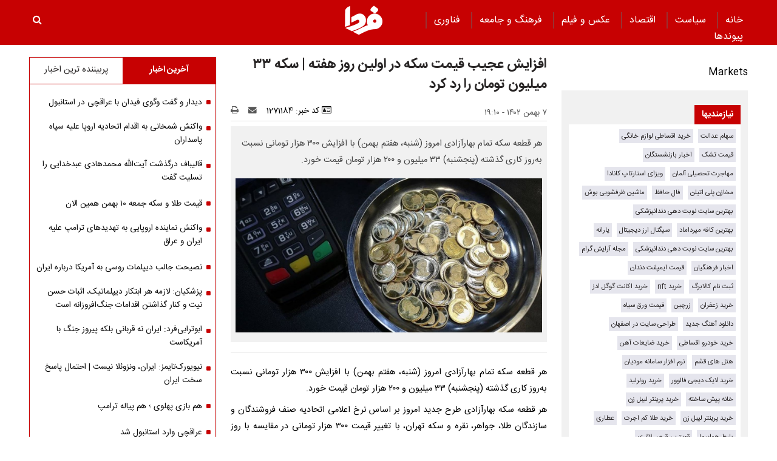

--- FILE ---
content_type: text/html; charset=UTF-8
request_url: https://www.fardanews.com/%D8%A8%D8%AE%D8%B4-%D8%A7%D9%82%D8%AA%D8%B5%D8%A7%D8%AF-23/1271184-%D8%A7%D9%81%D8%B2%D8%A7%DB%8C%D8%B4-%D8%B9%D8%AC%DB%8C%D8%A8-%D9%82%DB%8C%D9%85%D8%AA-%D8%B3%DA%A9%D9%87-%D8%AF%D8%B1-%D8%A7%D9%88%D9%84%DB%8C%D9%86-%D8%B1%D9%88%D8%B2-%D9%87%D9%81%D8%AA%D9%87-%D8%B3%DA%A9%D9%87-%D9%85%DB%8C%D9%84%DB%8C%D9%88%D9%86-%D8%AA%D9%88%D9%85%D8%A7%D9%86-%D8%B1%D8%A7-%D8%B1%D8%AF-%DA%A9%D8%B1%D8%AF
body_size: 20692
content:
<!doctype html>
<!--[if IE 9]><html class="ie ie9 lte9 dir-rtl lang-fa os-osx" lang="fa" data-ng-app="aasaamApp" dir="rtl"><![endif]-->
<!--[if (gt IE 9)|!(IE)]><!--><html class="dir-rtl lang-fa browser-chrome browser-chrome-131 os-osx" lang="fa" data-ng-app="aasaamApp" dir="rtl"><!--<![endif]-->
  <head prefix="og: http://ogp.me/ns# fb: http://ogp.me/ns/fb#">
    <meta name="viewport" content="width=device-width, initial-scale=1">
    <meta charset="utf-8">
    <title>افزایش عجیب قیمت سکه در اولین روز هفته | سکه ۳۳ میلیون تومان را رد کرد</title>
    <meta property="og:title" content="افزایش عجیب قیمت سکه در اولین روز هفته | سکه ۳۳ میلیون تومان را رد کرد">
    <meta property="og:site_name" content="پایگاه خبری تحلیلی فردا | Farda News">
    <link rel="amphtml" href="https://www.fardanews.com/fa/amp/news-1271184">
    <meta name="keywords" content="قیمت سکه,قیمت سکه امامی,قیمت سکه امروز">
    <meta name="description" content="هر قطعه سکه تمام بهارآزادی امروز (شنبه، هفتم بهمن) با افزایش ۳۰۰ هزار تومانی نسبت به‌روز کاری گذشته (پنجشنبه) ۳۳ میلیون و ۲۰۰ هزار تومان قیمت خورد.">
    <meta property="og:description" content="هر قطعه سکه تمام بهارآزادی امروز (شنبه، هفتم بهمن) با افزایش ۳۰۰ هزار تومانی نسبت به‌روز کاری گذشته (پنجشنبه) ۳۳ میلیون و ۲۰۰ هزار تومان قیمت خورد.">
    <meta property="og:type" content="article">
    <meta property="og:url" content="https://www.fardanews.com/بخش-%D8%A7%D9%82%D8%AA%D8%B5%D8%A7%D8%AF-23/1271184-%D8%A7%D9%81%D8%B2%D8%A7%DB%8C%D8%B4-%D8%B9%D8%AC%DB%8C%D8%A8-%D9%82%DB%8C%D9%85%D8%AA-%D8%B3%DA%A9%D9%87-%D8%AF%D8%B1-%D8%A7%D9%88%D9%84%DB%8C%D9%86-%D8%B1%D9%88%D8%B2-%D9%87%D9%81%D8%AA%D9%87-%D8%B3%DA%A9%D9%87-%D9%85%DB%8C%D9%84%DB%8C%D9%88%D9%86-%D8%AA%D9%88%D9%85%D8%A7%D9%86-%D8%B1%D8%A7-%D8%B1%D8%AF-%DA%A9%D8%B1%D8%AF">
    <meta property="og:image" content="https://static1.fardanews.com/thumbnail/jzbc4JppJhc9/MK1nNmKKVYMXqOqIUSQr33XiwZCFuVEtTRtbqBsS2DuEF7dIsP7c4FSh_RZbn5lw/%D9%82%DB%8C%D9%85%D8%AA+%D8%B3%DA%A9%D9%87.jpg">
  
    <!-- fav icon -->
    <link href="/favicon.ico" type="image/x-icon" rel="icon" />
    <link href="/favicon.ico" type="image/x-icon" rel="shortcut icon" />
    <!-- apple touch fav icon -->
    <link rel="apple-touch-icon" sizes="152x152" href="/favicon-152.png" />
  <link rel="apple-touch-icon" sizes="144x144" href="/favicon-144.png" />
  <link rel="apple-touch-icon" sizes="120x120" href="/favicon-120.png" />
  <link rel="apple-touch-icon" sizes="114x114" href="/favicon-114.png" />
  <link rel="apple-touch-icon" sizes="72x72" href="/favicon-72.png" />
  <link rel="apple-touch-icon-precomposed" href="/favicon-57.png" />
    <link href="https://www.fardanews.com/بخش-%D8%A7%D9%82%D8%AA%D8%B5%D8%A7%D8%AF-23/1271184-%D8%A7%D9%81%D8%B2%D8%A7%DB%8C%D8%B4-%D8%B9%D8%AC%DB%8C%D8%A8-%D9%82%DB%8C%D9%85%D8%AA-%D8%B3%DA%A9%D9%87-%D8%AF%D8%B1-%D8%A7%D9%88%D9%84%DB%8C%D9%86-%D8%B1%D9%88%D8%B2-%D9%87%D9%81%D8%AA%D9%87-%D8%B3%DA%A9%D9%87-%D9%85%DB%8C%D9%84%DB%8C%D9%88%D9%86-%D8%AA%D9%88%D9%85%D8%A7%D9%86-%D8%B1%D8%A7-%D8%B1%D8%AF-%DA%A9%D8%B1%D8%AF" rel="canonical">

      <link rel="stylesheet" href="/_v2/css/main_rtl.css?v=74f46626">
  <!-- <script type="application/javascript" src="https://www.fardanews.com/app.js" async></script>
<script>
var truepush = window.truepush || [];

truepush.push(function(){
  truepush.Init({
    id: "60279ef5e9a8273d74f3a9bc"
  },function(error){
    if(error) console.error(error);
  })
})
</script> -->
<!-- start of booran script -->
<script type="text/javascript">
  !(function () {
    function t() {
      var t = document.createElement('script');
      (t.type = 'text/javascript'),
        (t.async = !0),
        (t.src = 'https://api.boorantech.com/api/scripts/0a70cf9c-352e-421d-839e-c5de44438171');
      var e = document.getElementsByTagName('script')[0];
      e.parentNode.insertBefore(t, e);
    }
    var e = document,
      a = window;
    'complete' == e.readyState
      ? t()
      : a.attachEvent
      ? a.attachEvent('onload', t)
      : a.addEventListener('load', t, !1);
  })();
</script>
<!-- end of booran script --><script>
  var socketAccess = 'hqjf2bi1odu69agbc1h9bsjqe0';
  var refereData = {"type":0,"referer":null};
  var modelHits = {"8":["2884805"]};
  var pageRefereData = "\/";
  var uHash = 'mvVghD';
  var i18n = new Array();
  var masterConfig = {"domain":"fardanews.com","v":"74f46626","lang":"fa","blackHoleToken":"AAAAAhQDBgARIGQ3MmExMWY0MDQ4YTE0M2VhNTE5MGJiNWZiNzBhNGQ5BgERIGM5ZGFhZWZlMTg0ZDM5ZjBhZmFjYjk3ZWYyZjhkZWY4BgIRIGQxOThjNzgwNjBjZDVhNTRjYmM4NWEzOTViNjMxYTQ3","dir":"rtl","ajaxGeneration":true,"baseUrl":"\/","u":null,"wss":"af002634c69ffa80c636a31507f86107","debug":false};
  var currentTime = new Date('Fri, 30 Jan 2026 10:30:21 +0000');
  var isAdverHolderMode = false;
  </script>
  <script src="/_v2/lib/js/frameworks-news.min.js?v=74f46626"></script>
    <script src="/_v2/lib/js/lang-fa.min.js?v=74f46626"></script>
      <script src="/_v2/js/main-news.min.js?v=74f46626"></script>
    </head>
  <body class="news">
<style>
.zxc-stik > div {
  bottom: 90px;
}
.fluid_home_top{position: relative;}
.view_video i {font-size: 30px;}
.view_video {position: absolute;  top: 50%;  left: 50%;  transform: translate(-50%, -50%);  background: #333;  padding: 10px;  border-radius: 8px;  color: white;  display: flex;  gap: 8px;  align-items: center;  font-size: 15px;}

@media only screen and (min-width: 600px) {
  .pelikan_cnt {    display: none;  }
}
.txt-zxc-wrapper{display: flex;flex-wrap: wrap;}
.txt-zxc-wrapper .type-text position-h0{float: unset;}
.tavoos-article .tavoos-container{padding :8px;}
#close_stiky_notify2 { padding: 4px 9px 2px;font-size: 12px; border: none;}
#close_stiky_notify2 svg {width: 11px;  height: auto;}
#sanjagh-RlxMX .ni-widget-header {display: none;}
#sanjagh-RlxMX .ni-ellipsis::before {content: "+";color: #1153a8;font-size: 18px;font-weight: unset !important;}
#sanjagh-RlxMX .ni-widget-content-box {margin-top: 8px;background-color: #f1f1f1de;width: 100% !important;border-color: #9d9d9d52;border-style: solid;border-width: 3px;border-radius: 6px;padding: 4px;}

.detail-box-news ul li i {left: unset}
.part2-col2-content ul li i {left: unset;}
.header-section h4 a{  color: black;}
.fullRow {  clear: both;}
.h_iframe-aparat_embed_frame {  padding-top: 57%;}
#echo_detail iframe {border:none;}
.dima_adv img[src^="https://counter.brandeme.com/stats.aspx"] {  width: 0 !important;  height:0 !important;}
.dima_adv img[src^="https://admin.deema.agency/"] {  width: 0 !important;  height:0 !important;}
iframe {max-width: 100%;}
.culture_page .yellow-box-list .image {  padding-right: 16px;}
#echo_detail .sticky_notify2 ul { padding: 6px 4px 6px 10px;}
.sticky_notify2{bottom: 145px;}
@media (min-width: 880px) {
.header-adv {
    width: 39%;
}
}
.sticky_zxc_bottom {bottom: 225px;}
@media (min-width: 1000px) {
 .search-box { padding:20px 0px 20px 0; }
}
#echo_detail p {
    max-width: 100%;
    overflow-x: hidden;
}
.echo-content img {max-width: 100%;}
.type-resource-image {max-width: 100%;}
.type-resource-image >a{background-size: contain;   max-width: 100%;background-repeat: no-repeat;}
.position-a9 {width: 100%;}
@media only screen and (min-width: 600px) {
#izwvzr9gehl35162  {display: none;}
}
@media only screen and (max-width: 600px) {
.header-adv {display: none;}
}
.type-resource.type-resource-image.position-a7  {
width: 100% !important;
}

.type-resource.type-resource-image.position-a7 a{
width: 100% !important;
background-size: 100% !important;
background-repeat: no-repeat !important;
}

#contact .contactForm  input,
#contact .contactForm  textarea {
border: 2px solid #c70102;
border-radius: 0;
color: #000;
background-color: #ececec;
display: block;
margin: 0 0 .5em;
padding: 1em 1.25em;
width: 100%;
}

@media only screen and (max-width: 600px) {
#pos-article-display-7952 {
    min-height: 458px;
}

#yn-footer-sticky-7955 {
bottom: 65px;
transition: transform 1s ease-in-out 0s;
transform: translateY(0px);
}
}

#yn-notification-7954 {
bottom: 150px;
transition: transform 1s ease-in-out 0s;
transform: translateY(0px);
}
}

#echo_detail table {
    max-width: 90% !important;
}

.type-resource.type-resource-image.position-a8 {
margin-bottom: 16px;
}

.truepush_optin_notifications { display:none !important }

.YEKTANET.yn-article-display .yn-item_title {
color: #fff!important;
}
.vjs-control-bar {
    font-size: 140%;
}

.ima-ad-container{
    top: 0;
}
@media only screen and (min-width: 1000px) {
  #nav-toggle > li {
     padding : 0 12px;
  }
}

.zxc-stik > button {
background: #6c6c6ccf;
 color: #fff;
 border: unset;
}

</style><!-- eghtesadi va goonagoon va jamee -->

<header>
	<!-- HEADER -->
	<!--HEADER-->
<div class="outer-wrapper noprint">
	<div class="header_second_part fixed">
		<div class="main-wrapper">
			
			<div class="main-nav-cnt">
				<!-- MAIN_MENU -->
				<div class="main-nav">
				
					<nav class="main_menu">
						


  
      <ul id="nav-toggle" itemscope="" itemtype="http://schema.org/SiteNavigationElement">
      
        <li class="" >
          <a class="item hvr-underline" target="_blank" href="/">
            خانه          </a>
                            </li>
      
        <li class="" >
          <a class="item hvr-underline" target="_blank" href="/بخش-%D8%B3%DB%8C%D8%A7%D8%B3%D8%AA-73">
             سیاست          </a>
                            </li>
      
        <li class='active' >
          <a class="item hvr-underline" target="_blank" href="/بخش-%D8%A7%D9%82%D8%AA%D8%B5%D8%A7%D8%AF-23">
             اقتصاد          </a>
                            </li>
      
        <li class="" >
          <a class="item hvr-underline" target="_blank" href="/بخش-%D8%B9%DA%A9%D8%B3-%D9%81%DB%8C%D9%84%D9%85-70">
             عکس و فیلم          </a>
                            </li>
      
        <li class="" >
          <a class="item hvr-underline" target="_blank" href="/بخش-%D9%81%D8%B1%D9%87%D9%86%DA%AF-%D8%AC%D8%A7%D9%85%D8%B9%D9%87-96">
             فرهنگ و جامعه          </a>
                            </li>
      
        <li class="" >
          <a class="item hvr-underline" target="_blank" href="/بخش-%D9%81%D9%86%D8%A7%D9%88%D8%B1%DB%8C-107">
             فناوری          </a>
                            </li>
      
        <li class="" >
          <a class="item hvr-underline" target="_blank" href="/links/categorized">
            پیوند‌ها          </a>
                            </li>
      
          </ul>

  
					</nav>
				</div>
				<!-- END OF MAIN_MENU -->
				<!-- MEGA_MENU -->
			</div>
			<!-- LOGO -->
			<div class="header-logo noprint" itemscope="" itemtype="http://schema.org/Organization">
      <a itemprop="url" href="/" title="فردا نیوز">
      <img src="/images/fardaLogo.png" alt="فردا نیوز" />
    </a>
  </div>			<!-- END OF LOGO -->
			<div class="search-box">
					<a title="" href="javascript:void(0)" class="show-menu">
						<i class="fa fa-navicon"></i>
					</a>
				<!-- SEARCH BOX -->
				
<div id="search_modal" class="search-modal">
  <div id="topsearch-block" class="search-inner">
    <form action="/newsstudios/archive/?curp=1">
      <span id="close-search"></span>
      <input id="input-search" value="" name="query" type="text" placeholder="جستجو...">
      <input type="text" name="queryType" value="lk" hidden="hidden">
      <button type="submit" onclick="document.querySelector('.searchForm').submit();" id="search-submit">
        <i class="fa fa-search"></i>
      </button>
    </form>
  </div>
</div>

<button id="btn-search" class="search_icon">
  <i class="fa fa-search"></i>
</button>
				<!--  SEARCH BOX -->
			</div>
			<div class="header-adv">
				<!--START BANNER ADV POSITIONA2-->
					<div class="zxc">
						<div  style="overflow: hidden;" class="type-script position-a7 ">
<div class="yn-bnr" id="ynpos-14843"></div>
</div>
					</div>
					<!--End Banner ADV POSITIONA2-->
			</div>			
		</div>
		<!--START BANNER ADV POSITION A9-->
		<div class="header_zxc">
			<div  style="overflow: hidden;" class="type-script position-a9 ">
<div class="yn-bnr stick-top" id="ynpos-14841"></div>
</div>
		</div>
		<!--End Banner ADV POSITION A9-->		
	</div>
</div>	<!-- END OF HEADER -->
</header>

<div class="outer-wrapper body-background-new">
	<div class="main-wrapper">
		<main class="container" data-entity-id="1271184" data-entity-module="cont">
			<!-- FIRST COL NEWS -->
			<div class="container n-first-col">
				<div class="n-first-col-left margin-top-bt">
					  <div class="sticky_zxc_bottom mobile-unvisible-fixed noprint nn">
    <div class="sticky_zxc_bottom_cnt">
      <button id="close_sticky_zxc_bottom">
        <svg xmlns="http://www.w3.org/2000/svg" aria-hidden="true" role="img" width="1em" height="1em" preserveAspectRatio="xMidYMid meet" viewBox="0 0 1024 1024">
          <path fill="white" d="M195.2 195.2a64 64 0 0 1 90.496 0L512 421.504L738.304 195.2a64 64 0 0 1 90.496 90.496L602.496 512L828.8 738.304a64 64 0 0 1-90.496 90.496L512 602.496L285.696 828.8a64 64 0 0 1-90.496-90.496L421.504 512L195.2 285.696a64 64 0 0 1 0-90.496z" />
        </svg>
      </button>
      <div  style="overflow: hidden;" class="type-script position-i8 ">
<div class="yn-bnr" id="ynpos-13336"></div>
</div>
    </div>
  </div>
<script>
  var galleryParameters = {
    thumbnail: {
      w: 620
    },
    original: {
      w: 620
    },
  };
</script>
<!-- ****************** start of NewsArticle schema ************************************* -->

<!-- NewsArticle Schema -->
<script type="application/ld+json">
  {"@context":"https:\/\/schema.org","@type":"NewsArticle","inLanguage":"fa","mainEntityOfPage":{"@type":"WebPage","@id":"https:\/\/www.fardanews.com\/بخش-%D8%A7%D9%82%D8%AA%D8%B5%D8%A7%D8%AF-23\/1271184-%D8%A7%D9%81%D8%B2%D8%A7%DB%8C%D8%B4-%D8%B9%D8%AC%DB%8C%D8%A8-%D9%82%DB%8C%D9%85%D8%AA-%D8%B3%DA%A9%D9%87-%D8%AF%D8%B1-%D8%A7%D9%88%D9%84%DB%8C%D9%86-%D8%B1%D9%88%D8%B2-%D9%87%D9%81%D8%AA%D9%87-%D8%B3%DA%A9%D9%87-%D9%85%DB%8C%D9%84%DB%8C%D9%88%D9%86-%D8%AA%D9%88%D9%85%D8%A7%D9%86-%D8%B1%D8%A7-%D8%B1%D8%AF-%DA%A9%D8%B1%D8%AF"},"url":"https:\/\/www.fardanews.com\/بخش-%D8%A7%D9%82%D8%AA%D8%B5%D8%A7%D8%AF-23\/1271184-%D8%A7%D9%81%D8%B2%D8%A7%DB%8C%D8%B4-%D8%B9%D8%AC%DB%8C%D8%A8-%D9%82%DB%8C%D9%85%D8%AA-%D8%B3%DA%A9%D9%87-%D8%AF%D8%B1-%D8%A7%D9%88%D9%84%DB%8C%D9%86-%D8%B1%D9%88%D8%B2-%D9%87%D9%81%D8%AA%D9%87-%D8%B3%DA%A9%D9%87-%D9%85%DB%8C%D9%84%DB%8C%D9%88%D9%86-%D8%AA%D9%88%D9%85%D8%A7%D9%86-%D8%B1%D8%A7-%D8%B1%D8%AF-%DA%A9%D8%B1%D8%AF","headline":"افزایش عجیب قیمت سکه در اولین روز هفته | سکه ۳۳ میلیون تومان را رد کرد","alternativeHeadline":"","description":"هر قطعه سکه تمام بهارآزادی امروز (شنبه، هفتم بهمن) با افزایش ۳۰۰ هزار تومانی نسبت به‌روز کاری گذشته (پنجشنبه) ۳۳ میلیون و ۲۰۰ هزار تومان قیمت خورد.","image":{"@type":"ImageObject","url":"https:\/\/www.fardanews.com\/images\/logo.png","width":62,"height":49},"datePublished":"2024-01-27T19:10:19Z","dateModified":"2024-01-27T15:40:19Z","keywords":"قیمت سکه,قیمت سکه امامی,قیمت سکه امروز","articleSection":"اقتصاد","author":{"@type":"Organization","name":"fardanews","url":"https:\/\/www.fardanews.com\/"},"publisher":{"@type":"Organization","url":"https:\/\/www.fardanews.com\/","name":"fardanews","logo":{"@type":"ImageObject","url":"https:\/\/www.fardanews.com\/images\/logo.png"}},"articleBody":"هر قطعه سکه تمام بهارآزادی امروز (شنبه، هفتم بهمن) با افزایش ۳۰۰ هزار تومانی نسبت به&zwnj;روز کاری گذشته (پنجشنبه) ۳۳ میلیون و ۲۰۰ هزار تومان قیمت خورد. هر قطعه سکه بهارآزادی طرح جدید امروز بر اساس نرخ اعلامی اتحادیه صنف فروشندگان و سازندگان طلا، جواهر، نقره و سکه تهران، با تغییر قیمت ۳۰۰ هزار تومانی در مقایسه با روز کاری گذشته، ۳۳ میلیون و ۲۰۰ هزار تومان داد و ستد شد. قیمت سکه بهارآزادی طرح قدیم با ۵۰۰ هزار تومان افزایش قیمت نسبت به پنجشنبه هفته گذشته ۳۰ میلیون و ۲۰۰ هزار تومان معامله شد. نیم&zwnj;سکه امروز با یک&zwnj;صد هزار تومان افزایش ۱۸ میلیون و ۶۰۰ هزار تومان، ربع&zwnj;سکه با ۱۵۰ هزار تومان افزایش ۱۱ میلیون و ۵۵۰ هزار تومان و سکه گرمی نیز با نرخ ۶ میلیون و ۱۰۰ هزار تومان دادوستد شد. در روز جاری همچنین هر گرم طلای ۱۸ عیار در بازار طلای تهران ۲ میلیون و ۷۹۷ هزار تومان معامله شد. بهای هر اُنس طلا نیز در روز جاری در بازارهای جهانی، نزدیک به ۲ هزار و ۱۸ دلار است.\/ایسنا"}</script>
<!-- ****************** end of NewsArticle Schema ************************************* -->

<script>
  document.addEventListener('DOMContentLoaded', function() {
    if (document.querySelectorAll('.article-box video')) {
      var videos = document.querySelectorAll(".article-box video");
      videos.forEach(function(video) {
        videojs(video, {
          "techOrder": ["html5"]
        });
      });
    }
  });
</script>



<!-- eghtesadi va goonagoon va jamee -->

<!-- END OF SCHEMA -->
<!--START BANNER ADV POSITIONG0-->
  <div class="zxc noprint">
    <div  style="overflow: hidden;" class="type-script position-g0 ">
<div id="pos-article-display-85867"></div>
</div>

<div  style="overflow: hidden;" class="type-script position-g0 ">
<div class="yn-bnr" id="ynpos-9125"></div>
</div>

<div  style="overflow: hidden;" class="type-script position-g0 ">
<div id="pos-article-display-85868"></div>
</div>

<div  style="overflow: hidden;" class="type-script position-g0 ">
<div class="yn-bnr" id="ynpos-14842"></div>
</div>
  </div>
<!--End Banner ADV POSITIONG0-->

<!--START BANNER ADV POSITIONG1-->
  <div class="zxc noprint">
      </div>
<!--End Banner ADV POSITIONG1-->
  <!-- balaye khabar  4 taie # bartarin ha -->
  
   
  <div class="quad_news noprint" data-element-name="VIEW_QUADNEWS" itemscope="" itemtype="https://schema.org/CreativeWork">
    <span class="quad_news_title" >
      برترین‌ها    </span>    
    <ul>
            <li>
        <a title="واریزی ۳ میلیون تومان اضافه به حساب عیدی بازنشستگان | مبلغ پایه عیدی بازنشستگان تعیین شد" href="/بخش-%D8%A7%D9%82%D8%AA%D8%B5%D8%A7%D8%AF-23/1388391-%D9%88%D8%A7%D8%B1%DB%8C%D8%B2%DB%8C-%D9%85%DB%8C%D9%84%DB%8C%D9%88%D9%86-%D8%AA%D9%88%D9%85%D8%A7%D9%86-%D8%A7%D8%B6%D8%A7%D9%81%D9%87-%D8%A8%D9%87-%D8%AD%D8%B3%D8%A7%D8%A8-%D8%B9%DB%8C%D8%AF%DB%8C-%D8%A8%D8%A7%D8%B2%D9%86%D8%B4%D8%B3%D8%AA%DA%AF%D8%A7%D9%86-%D9%85%D8%A8%D9%84%D8%BA-%D9%BE%D8%A7%DB%8C%D9%87-%D8%B9%DB%8C%D8%AF%DB%8C-%D8%A8%D8%A7%D8%B2%D9%86%D8%B4%D8%B3%D8%AA%DA%AF%D8%A7%D9%86-%D8%AA%D8%B9%DB%8C%DB%8C%D9%86-%D8%B4%D8%AF" itemprop="url" class="res">
                            <img src="https://static3.fardanews.com/thumbnail/UzueFvq1xO99/IcIfXeckNUVCRtEQ6qJ8ImEdaunP6xVMaEzksiCqoHz807EI2aDvjG4csKWW8gxUF6jqiFEkK9914sGQhblRLU0bW6gbEtg7OKrO0TUvUK9Uof0WW5-ZcA,,/%D8%B9%DB%8C%D8%AF%DB%8C+%D8%A8%D8%A7%D8%B2%D9%86%D8%B4%D8%B3%D8%AA%DA%AF%D8%A7%D9%86.jpg" height="78" width="104" alt="واریزی ۳ میلیون تومان اضافه به حساب عیدی بازنشستگان | مبلغ پایه عیدی بازنشستگان تعیین شد" itemprop="image" />
                    </a>        
        <a class="title" href="/بخش-%D8%A7%D9%82%D8%AA%D8%B5%D8%A7%D8%AF-23/1388391-%D9%88%D8%A7%D8%B1%DB%8C%D8%B2%DB%8C-%D9%85%DB%8C%D9%84%DB%8C%D9%88%D9%86-%D8%AA%D9%88%D9%85%D8%A7%D9%86-%D8%A7%D8%B6%D8%A7%D9%81%D9%87-%D8%A8%D9%87-%D8%AD%D8%B3%D8%A7%D8%A8-%D8%B9%DB%8C%D8%AF%DB%8C-%D8%A8%D8%A7%D8%B2%D9%86%D8%B4%D8%B3%D8%AA%DA%AF%D8%A7%D9%86-%D9%85%D8%A8%D9%84%D8%BA-%D9%BE%D8%A7%DB%8C%D9%87-%D8%B9%DB%8C%D8%AF%DB%8C-%D8%A8%D8%A7%D8%B2%D9%86%D8%B4%D8%B3%D8%AA%DA%AF%D8%A7%D9%86-%D8%AA%D8%B9%DB%8C%DB%8C%D9%86-%D8%B4%D8%AF" target="_blank" title="واریزی ۳ میلیون تومان اضافه به حساب عیدی بازنشستگان | مبلغ پایه عیدی بازنشستگان تعیین شد" itemprop="url" >
          واریزی ۳ میلیون تومان اضافه به حساب عیدی بازنشستگان | مبلغ پایه عیدی بازنشستگان تعیین شد        </a>     
      </li>
            <li>
        <a title="ثبت نام کالابرگ یک میلیونی در hemayat.sfara.ir | اگر یارانه ندارید این گزارش را بخوانید + راهنمای گام‌به‌گام" href="/بخش-%D8%A7%D9%82%D8%AA%D8%B5%D8%A7%D8%AF-23/1386473-%D8%AB%D8%A8%D8%AA-%D9%86%D8%A7%D9%85-%DA%A9%D8%A7%D9%84%D8%A7%D8%A8%D8%B1%DA%AF-%DB%8C%DA%A9-%D9%85%DB%8C%D9%84%DB%8C%D9%88%D9%86%DB%8C-%D8%AF%D8%B1-hemayat-sfara-ir-%D8%A7%DA%AF%D8%B1-%DB%8C%D8%A7%D8%B1%D8%A7%D9%86%D9%87-%D9%86%D8%AF%D8%A7%D8%B1%DB%8C%D8%AF-%D8%A7%DB%8C%D9%86-%DA%AF%D8%B2%D8%A7%D8%B1%D8%B4-%D8%B1%D8%A7-%D8%A8%D8%AE%D9%88%D8%A7%D9%86%DB%8C%D8%AF-%D8%B1%D8%A7%D9%87%D9%86%D9%85%D8%A7%DB%8C-%DA%AF%D8%A7%D9%85-%D8%A8%D9%87-%DA%AF%D8%A7%D9%85" itemprop="url" class="res">
                            <img src="https://static1.fardanews.com/thumbnail/X8tbtRPYSbBl/IcIfXeckNUVCRtEQ6qJ8ImEdaunP6xVMaEzksiCqoHz807EI2aDvjG4csKWW8gxUF6jqiFEkK9914sGQhblRLU0bW6gbEtg7ku_AL1itgddUof0WW5-ZcA,,/%D8%AB%D8%A8%D8%AA+%D9%86%D8%A7%D9%85+%DA%A9%D8%A7%D9%84%D8%A7%D8%A8%D8%B1%DA%AF.jpg" height="78" width="104" alt="ثبت نام کالابرگ یک میلیونی در hemayat.sfara.ir | اگر یارانه ندارید این گزارش را بخوانید + راهنمای گام‌به‌گام" itemprop="image" />
                    </a>        
        <a class="title" href="/بخش-%D8%A7%D9%82%D8%AA%D8%B5%D8%A7%D8%AF-23/1386473-%D8%AB%D8%A8%D8%AA-%D9%86%D8%A7%D9%85-%DA%A9%D8%A7%D9%84%D8%A7%D8%A8%D8%B1%DA%AF-%DB%8C%DA%A9-%D9%85%DB%8C%D9%84%DB%8C%D9%88%D9%86%DB%8C-%D8%AF%D8%B1-hemayat-sfara-ir-%D8%A7%DA%AF%D8%B1-%DB%8C%D8%A7%D8%B1%D8%A7%D9%86%D9%87-%D9%86%D8%AF%D8%A7%D8%B1%DB%8C%D8%AF-%D8%A7%DB%8C%D9%86-%DA%AF%D8%B2%D8%A7%D8%B1%D8%B4-%D8%B1%D8%A7-%D8%A8%D8%AE%D9%88%D8%A7%D9%86%DB%8C%D8%AF-%D8%B1%D8%A7%D9%87%D9%86%D9%85%D8%A7%DB%8C-%DA%AF%D8%A7%D9%85-%D8%A8%D9%87-%DA%AF%D8%A7%D9%85" target="_blank" title="ثبت نام کالابرگ یک میلیونی در hemayat.sfara.ir | اگر یارانه ندارید این گزارش را بخوانید + راهنمای گام‌به‌گام" itemprop="url" >
          ثبت نام کالابرگ یک میلیونی در hemayat.sfara.ir | اگر یارانه ندارید این گزارش را بخوانید + راهنمای گام‌به‌گام        </a>     
      </li>
            <li>
        <a title="فروش فوری ایران خودرو ویژه اعیاد شعبانیه | ثبت نام بدون حساب وکالتی + زمان قرعه‌کشی " href="/بخش-%D8%A7%D9%82%D8%AA%D8%B5%D8%A7%D8%AF-23/1388175-%D9%81%D8%B1%D9%88%D8%B4-%D9%81%D9%88%D8%B1%DB%8C-%D8%A7%DB%8C%D8%B1%D8%A7%D9%86-%D8%AE%D9%88%D8%AF%D8%B1%D9%88-%D9%88%DB%8C%DA%98%D9%87-%D8%A7%D8%B9%DB%8C%D8%A7%D8%AF-%D8%B4%D8%B9%D8%A8%D8%A7%D9%86%DB%8C%D9%87-%D8%AB%D8%A8%D8%AA-%D9%86%D8%A7%D9%85-%D8%A8%D8%AF%D9%88%D9%86-%D8%AD%D8%B3%D8%A7%D8%A8-%D9%88%DA%A9%D8%A7%D9%84%D8%AA%DB%8C-%D8%B2%D9%85%D8%A7%D9%86-%D9%82%D8%B1%D8%B9%D9%87-%DA%A9%D8%B4%DB%8C" itemprop="url" class="res">
                            <img src="https://static1.fardanews.com/thumbnail/er3C6I5jPdul/IcIfXeckNUVCRtEQ6qJ8ImEdaunP6xVMaEzksiCqoHz807EI2aDvjG4csKWW8gxUF6jqiFEkK9914sGQhblRLU0bW6gbEtg79hvUcmGmnzxUof0WW5-ZcA,,/%D8%A7%DB%8C%D8%B1%D8%A7%D9%86+%D8%AE%D9%88%D8%AF%D8%B1%D9%88.jpg" height="78" width="104" alt="فروش فوری ایران خودرو ویژه اعیاد شعبانیه | ثبت نام بدون حساب وکالتی + زمان قرعه‌کشی " itemprop="image" />
                    </a>        
        <a class="title" href="/بخش-%D8%A7%D9%82%D8%AA%D8%B5%D8%A7%D8%AF-23/1388175-%D9%81%D8%B1%D9%88%D8%B4-%D9%81%D9%88%D8%B1%DB%8C-%D8%A7%DB%8C%D8%B1%D8%A7%D9%86-%D8%AE%D9%88%D8%AF%D8%B1%D9%88-%D9%88%DB%8C%DA%98%D9%87-%D8%A7%D8%B9%DB%8C%D8%A7%D8%AF-%D8%B4%D8%B9%D8%A8%D8%A7%D9%86%DB%8C%D9%87-%D8%AB%D8%A8%D8%AA-%D9%86%D8%A7%D9%85-%D8%A8%D8%AF%D9%88%D9%86-%D8%AD%D8%B3%D8%A7%D8%A8-%D9%88%DA%A9%D8%A7%D9%84%D8%AA%DB%8C-%D8%B2%D9%85%D8%A7%D9%86-%D9%82%D8%B1%D8%B9%D9%87-%DA%A9%D8%B4%DB%8C" target="_blank" title="فروش فوری ایران خودرو ویژه اعیاد شعبانیه | ثبت نام بدون حساب وکالتی + زمان قرعه‌کشی " itemprop="url" >
          فروش فوری ایران خودرو ویژه اعیاد شعبانیه | ثبت نام بدون حساب وکالتی + زمان قرعه‌کشی         </a>     
      </li>
          </ul>
  </div>
  
<div class="article-box">
  <article id="news-page-article" class="detail-article">
    <!-- <div class="breadcrumb noprint container">
          </div> -->
    <!-- HEADER -->
    <header>
      <!-- UPTITLE -->
      
      <!-- END OF UPTITLE -->
      <!-- TITLE -->
      <h1 class="title">
        افزایش عجیب قیمت سکه در اولین روز هفته | سکه ۳۳ میلیون تومان را رد کرد      </h1>
              <div class="zxc noprint">
          <div  style="overflow: hidden;" class="type-script position-i7 ">
<div class="yn-bnr" id="ynpos-14842"></div>
</div>
        </div>
            <div class="time-tools-news container">
        <!-- TIME -->
        <div class="note-time">
          <time datetime="2024-01-27T15:40:19+00:00" itemprop="datepublished">
            ۷ بهمن ۱۴۰۲ - ۱۹:۱۰          </time>
        </div>
        <!-- END OF TIME -->
        <div class="news-short-info container noprint">
  <span>
    <i class="fa fa-id-card-o" aria-hidden="true"></i>
    کد خبر:
    1271184  </span>
  <a title="ارسال" href="mailto:yourfriendmail@tld.com?subject=%D8%A7%D9%81%D8%B2%D8%A7%DB%8C%D8%B4+%D8%B9%D8%AC%DB%8C%D8%A8+%D9%82%DB%8C%D9%85%D8%AA+%D8%B3%DA%A9%D9%87+%D8%AF%D8%B1+%D8%A7%D9%88%D9%84%DB%8C%D9%86+%D8%B1%D9%88%D8%B2+%D9%87%D9%81%D8%AA%D9%87+%7C+%D8%B3%DA%A9%D9%87+%DB%B3%DB%B3+%D9%85%DB%8C%D9%84%DB%8C%D9%88%D9%86+%D8%AA%D9%88%D9%85%D8%A7%D9%86+%D8%B1%D8%A7+%D8%B1%D8%AF+%DA%A9%D8%B1%D8%AF&amp;body='https://www.fardanews.com/fa/tiny/news-1271184'">
    <i class="fa fa-envelope"></i>
  </a>
  <a title="چاپ" href="javascript:void(0)" onclick="window.print();">
    <i class="fa fa-print" ></i>
  </a>
</div>
<div class="edit-news">
  </div>
      </div>
            <!-- END OF TITLE -->
      <div class="primary-file-lead-box">
        <div class="primary-file-lead">
          <!-- NEWS LEAD -->
                      <p class="lead">
              هر قطعه سکه تمام بهارآزادی امروز (شنبه، هفتم بهمن) با افزایش ۳۰۰ هزار تومانی نسبت به‌روز کاری گذشته (پنجشنبه) ۳۳ میلیون و ۲۰۰ هزار تومان قیمت خورد.            </p>
                    <!-- END OF NEWS LEAD -->
          <!--START INLINE ADV POSITION I6-->
                      <div class="noprint">
              <div class="zxc noprint">
                              </div>
            </div>
                    <!--START INLINE ADV POSITION I9-->
          <div class="zxc noprint">
                      </div>
          <!-- PRIMARY FILE -->
          <div class="primary-file-news">
            <!-- <script>
              $(document).ready(function () {
                var isOnFirefoxBrowser = $('html').hasClass('browser-firefox');
                $('.news video').each(function(){
                  if (isOnFirefoxBrowser) {
                    videojs($(this)[0], {
                      "techOrder": ["flash", "html5"]
                    });
                  } else {
                    videojs($(this)[0], {
                      "techOrder": ["html5", "flash"]
                    });
                  }
                });
              });
            </script> -->
            <!-- <script>
              $(document).ready(function () {
                var isOnFirefoxBrowser = $('html').hasClass('browser-firefox');
                $('.primary-file-news audio').each(function(){
                  if (isOnFirefoxBrowser) {
                    videojs($(this)[0], {
                      "techOrder": ["flash", "html5"]
                    });
                  } else {
                    videojs($(this)[0], {
                      "techOrder": ["html5", "flash"]
                    });
                  }
                });
              });
            </script> -->
            <!--PRIMARY IMAGE-->
            <div class="image-top-primary">
                          <img fetchpriority="high" width="1200" height="604" class="respansive-img" src="https://static1.fardanews.com/thumbnail/jzbc4JppJhc9/SdsQBt-jClYzOjYWbHDYcYpUGMkpGTJp3QxTVGxb6TFEAfuHL-lxmP6vnw-e91LUT8UcDBjTIvANM_Ee9Qkt3A,,/%D9%82%DB%8C%D9%85%D8%AA+%D8%B3%DA%A9%D9%87.jpg" alt="افزایش عجیب قیمت سکه در اولین روز هفته | سکه ۳۳ میلیون تومان را رد کرد" >
      </div>
            <!-- NEWS VIDEO & AUDIO PRIMARY FILES-->
            <div class="noprint">
            </div>
            <!-- END OF PRIMARY FILE -->
          </div>
        </div>
      </div>
    </header>
    <!-- END OF HEADER -->
    <!-- ECHO CONTENT NEWS HERE -->
    <div id="echo_detail">
                            <div class="sticky_notify2 container" data-element-name="STICKY_NOTIF" itemscope="" itemtype="http://schema.org/CreativeWork">
        <div class="rasad_plus_inner container">
            <button id="close_stiky_notify2">
                <svg xmlns="http://www.w3.org/2000/svg" width="16" height="16" preserveAspectRatio="xMidYMid meet" viewBox="0 0 1216 1312"><path d="M1202 1066q0 40-28 68l-136 136q-28 28-68 28t-68-28L608 976l-294 294q-28 28-68 28t-68-28L42 1134q-28-28-28-68t28-68l294-294L42 410q-28-28-28-68t28-68l136-136q28-28 68-28t68 28l294 294l294-294q28-28 68-28t68 28l136 136q28 28 28 68t-28 68L880 704l294 294q28 28 28 68z"/></svg>
            </button>
            <ul>
                                    <li class="container">
                        <div class="sticky_img2">
                            <a class="res" href="/بخش-%D8%A7%D9%82%D8%AA%D8%B5%D8%A7%D8%AF-23/1388383-%D8%B3%D9%88%D8%B1%D9%BE%D8%B1%D8%A7%DB%8C%D8%B2-%D8%B3%D8%A7%DB%8C%D9%BE%D8%A7-%D8%A8%D9%87-%D9%85%D9%86%D8%A7%D8%B3%D8%A8%D8%AA-%D9%86%DB%8C%D9%85%D9%87-%D8%B4%D8%B9%D8%A8%D8%A7%D9%86-%D9%81%D8%B1%D9%88%D8%B4-%D8%B1%D8%B3%D9%85%DB%8C-%D8%AE%D9%88%D8%AF%D8%B1%D9%88-%D8%AC%D8%AF%DB%8C%D8%AF-%D8%A8%D8%B1%D8%A7%DB%8C-%D8%A7%D9%88%D9%84%DB%8C%D9%86-%D8%A8%D8%A7%D8%B1" target="_blank" title="سورپرایز سایپا به مناسبت نیمه شعبان | فروش رسمی خودرو جدید برای اولین بار  " itemprop="url">
                                                                    <img src="https://static1.fardanews.com/thumbnail/x8IOgKV9Uhpb/IcIfXeckNUVCRtEQ6qJ8IotSYakibW5pwE6lgVQ3vlP807EI2aDvjG4csKWW8gxUF6jqiFEkK9914sGQhblRLU0bW6gbEtg7Ayrx-gwueblUof0WW5-ZcA,,/%D8%B3%D8%A7%DB%8C%D9%BE%D8%A7.jpg" width="120" height="80" alt="سورپرایز سایپا به مناسبت نیمه شعبان | فروش رسمی خودرو جدید برای اولین بار  " itemprop="image" />
                                                            </a>  
                        </div>
                        <div class="sticky_detail2">      
                                                                                      
                                <a href="/بخش-%D8%A7%D9%82%D8%AA%D8%B5%D8%A7%D8%AF-23/1388383-%D8%B3%D9%88%D8%B1%D9%BE%D8%B1%D8%A7%DB%8C%D8%B2-%D8%B3%D8%A7%DB%8C%D9%BE%D8%A7-%D8%A8%D9%87-%D9%85%D9%86%D8%A7%D8%B3%D8%A8%D8%AA-%D9%86%DB%8C%D9%85%D9%87-%D8%B4%D8%B9%D8%A8%D8%A7%D9%86-%D9%81%D8%B1%D9%88%D8%B4-%D8%B1%D8%B3%D9%85%DB%8C-%D8%AE%D9%88%D8%AF%D8%B1%D9%88-%D8%AC%D8%AF%DB%8C%D8%AF-%D8%A8%D8%B1%D8%A7%DB%8C-%D8%A7%D9%88%D9%84%DB%8C%D9%86-%D8%A8%D8%A7%D8%B1" target="_blank" title="سورپرایز سایپا به مناسبت نیمه شعبان | فروش رسمی خودرو جدید برای اولین بار  " itemprop="url"  >
                                    سورپرایز سایپا به مناسبت نیمه شعبان | فروش رسمی خودرو جدید برای اولین بار                                  </a>
                                                    </div>
                    </li>
                         
            </ul>
        </div>
    </div>
                <div>
                
<p>هر قطعه سکه تمام بهارآزادی امروز (شنبه، هفتم بهمن) با افزایش ۳۰۰ هزار تومانی نسبت به‌روز کاری گذشته (پنجشنبه) ۳۳ میلیون و ۲۰۰ هزار تومان قیمت خورد.</p>

<p>هر قطعه سکه بهارآزادی طرح جدید امروز بر اساس نرخ اعلامی اتحادیه صنف فروشندگان و سازندگان طلا، جواهر، نقره و سکه تهران، با تغییر قیمت ۳۰۰ هزار تومانی در مقایسه با روز کاری گذشته، ۳۳ میلیون و ۲۰۰ هزار تومان داد و ستد شد.</p>

<p>قیمت سکه بهارآزادی طرح قدیم با ۵۰۰ هزار تومان افزایش قیمت نسبت به پنجشنبه هفته گذشته ۳۰ میلیون و ۲۰۰ هزار تومان معامله شد.</p>

<p>نیم‌سکه امروز با یک‌صد هزار تومان افزایش ۱۸ میلیون و ۶۰۰ هزار تومان، ربع‌سکه با ۱۵۰ هزار تومان افزایش ۱۱ میلیون و ۵۵۰ هزار تومان و سکه گرمی نیز با نرخ ۶ میلیون و ۱۰۰ هزار تومان دادوستد شد.</p>

<p>در روز جاری همچنین هر گرم طلای ۱۸ عیار در بازار طلای تهران ۲ میلیون و ۷۹۷ هزار تومان معامله شد.</p>

<p>بهای هر اُنس طلا نیز در روز جاری در بازارهای جهانی، نزدیک به ۲ هزار و ۱۸ دلار است./ایسنا</p>

      </div>
      <!-- ATTACH FILE-->
      <div class="attach-files">
        <!-- <script>
          $(document).ready(function () {
            var isOnFirefoxBrowser = $('html').hasClass('browser-firefox');
            $('.attach-files video').each(function(){
              if (isOnFirefoxBrowser) {
                videojs($(this)[0], {
                  "techOrder": ["flash", "html5"]
                });
              } else {
                videojs($(this)[0], {
                  "techOrder": ["html5", "flash"]
                });
              }
            });
          });
        </script>
        <script>
          $(document).ready(function () {
            var isOnFirefoxBrowser = $('html').hasClass('browser-firefox');
            $('.attach-files audio').each(function(){
              if (isOnFirefoxBrowser) {
                videojs($(this)[0], {
                  "techOrder": ["flash", "html5"]
                });
              } else {
                videojs($(this)[0], {
                  "techOrder": ["html5", "flash"]
                });
              }
            });
          });
        </script> -->
                <!-- START ATTACH FILE -->
        <div class="attach-file-icon">
                  </div>
      </div>
    </div>
          <!-- ******************** J1 ********************* -->
      <div class="chavosh_zxc zxc">
              </div>
        <!--START BANNER ADV POSITIONG2-->
          <div class="zxc noprint">
        <div  style="overflow: hidden;" class="type-script position-g2 ">
<div id="pos-article-display-85870"></div>
</div>

<div  style="overflow: hidden;" class="type-script position-g2 ">
<div class="yn-bnr" id="ynpos-14845"></div>
</div>

<div  style="overflow: hidden;" class="type-script position-g2 ">
<div id="pos-article-display-85584"></div>
</div>

<div  style="overflow: hidden;" class="type-script position-g2 ">
<div id="pos-article-display-85871"></div>
</div>

<div  style="overflow: hidden;" class="type-script position-g2 ">
<div class="yn-bnr" id="ynpos-14845"></div>
</div>
      </div>
        <!--End Banner ADV POSITIONG2-->
                  
    <div class="others_known noprint">
      <span class="icon_live"></span>
              <a class="others_known_title" href="/بخش-%D8%A2%D9%86%DA%86%D9%87-%D8%AF%DB%8C%DA%AF%D8%B1%D8%A7%D9%86-%D9%85%DB%8C-%D8%AE%D9%88%D8%A7%D9%86%D9%86%D8%AF-241" title="آنچه دیگران می خوانند:" itemprop="url" target="_blank">
          آنچه دیگران می خوانند:        </a>
            <ul class="other_list">
                <li class="other_item">
          <h4 class="other_title" itemprop="headLine">
            <a class="other_tag" href="/بخش-%D8%A7%D9%82%D8%AA%D8%B5%D8%A7%D8%AF-23/1388464-%D9%82%DB%8C%D9%85%D8%AA-%D8%B7%D9%84%D8%A7-%D8%B3%DA%A9%D9%87-%D8%AC%D9%85%D8%B9%D9%87-%D8%A8%D9%87%D9%85%D9%86-%D9%87%D9%85%DB%8C%D9%86-%D8%A7%D9%84%D8%A7%D9%86" rel="nofollow" target="_blank" title="قیمت طلا و سکه جمعه ۱۰ بهمن همین الان" itemprop="url"  >
              قیمت طلا و سکه جمعه ۱۰ بهمن همین الان            </a>
          </h4>
        </li>
                <li class="other_item">
          <h4 class="other_title" itemprop="headLine">
            <a class="other_tag" href="/بخش-%D8%A7%D9%82%D8%AA%D8%B5%D8%A7%D8%AF-23/1388456-%D8%BA%D8%A7%D9%81%D9%84%DA%AF%DB%8C%D8%B1%DB%8C-%D9%85%D8%A8%D9%84%D8%BA-%D8%A7%D9%81%D8%B2%D8%A7%DB%8C%D8%B4-%D8%AD%D9%82%D9%88%D9%82-%DA%A9%D8%A7%D8%B1%DA%AF%D8%B1%D8%A7%D9%86-%D8%AD%D8%AF%D8%A7%D9%82%D9%84-%D8%AD%D9%82%D9%88%D9%82-%DA%A9%D8%A7%D8%B1%DA%AF%D8%B1%D8%A7%D9%86-%D8%B3%D8%A7%D9%84" rel="nofollow" target="_blank" title="غافلگیری مبلغ افزایش حقوق کارگران | حداقل حقوق کارگران سال ۱۴۰۵ " itemprop="url"  >
              غافلگیری مبلغ افزایش حقوق کارگران | حداقل حقوق کارگران سال ۱۴۰۵             </a>
          </h4>
        </li>
              </ul>
    </div>

                                          <script>
  var NewsListLimit = 5;
</script>

  <div class="news-bottom-link noprint" data-element-name="VIEW_H" >
    <p class="helper-header">
      ویژه    </p>
    <ul id="link_helper" class="list-link">
    </ul>
  </div>
  
        <!--START BANNER ADV POSITIONH8-->
          <div class="zxc noprint">
              </div>
        <!--End Banner ADV POSITIONH8-->
    <!-- inline news box -->
          
    <div class="inline-news-box noprint" data-element-name="VIEW_A2" >
    <ul>
            <li>
          <a title="میزان افزایش حقوق کارگران برای سال ۱۴۰۵ | ۴۵ درصد اضافه حقوق کارگران شد" href="/بخش-%D8%A7%D9%82%D8%AA%D8%B5%D8%A7%D8%AF-23/1388412-%D9%85%DB%8C%D8%B2%D8%A7%D9%86-%D8%A7%D9%81%D8%B2%D8%A7%DB%8C%D8%B4-%D8%AD%D9%82%D9%88%D9%82-%DA%A9%D8%A7%D8%B1%DA%AF%D8%B1%D8%A7%D9%86-%D8%A8%D8%B1%D8%A7%DB%8C-%D8%B3%D8%A7%D9%84-%D8%AF%D8%B1%D8%B5%D8%AF-%D8%A7%D8%B6%D8%A7%D9%81%D9%87-%D8%AD%D9%82%D9%88%D9%82-%DA%A9%D8%A7%D8%B1%DA%AF%D8%B1%D8%A7%D9%86-%D8%B4%D8%AF" itemprop="url" class="img">
                                <img loading="lazy" src="https://static2.fardanews.com/thumbnail/2lQCY9oIWrnm/IcIfXeckNUVCRtEQ6qJ8IseyM43K1TmLRxDEotwsmkr807EI2aDvjG4csKWW8gxUF6jqiFEkK9914sGQhblRLU0bW6gbEtg7rccdSVxIxLZUof0WW5-ZcA,,/%D8%AD%D9%82%D9%88%D9%82+%DA%A9%D8%A7%D8%B1%DA%AF%D8%B1%D8%A7%D9%86.jpg" height="70" width="100" alt="میزان افزایش حقوق کارگران برای سال ۱۴۰۵ | ۴۵ درصد اضافه حقوق کارگران شد" itemprop="image" />
                        </a>        
          <h3 class="content" itemprop="headLine">
              <a href="/بخش-%D8%A7%D9%82%D8%AA%D8%B5%D8%A7%D8%AF-23/1388412-%D9%85%DB%8C%D8%B2%D8%A7%D9%86-%D8%A7%D9%81%D8%B2%D8%A7%DB%8C%D8%B4-%D8%AD%D9%82%D9%88%D9%82-%DA%A9%D8%A7%D8%B1%DA%AF%D8%B1%D8%A7%D9%86-%D8%A8%D8%B1%D8%A7%DB%8C-%D8%B3%D8%A7%D9%84-%D8%AF%D8%B1%D8%B5%D8%AF-%D8%A7%D8%B6%D8%A7%D9%81%D9%87-%D8%AD%D9%82%D9%88%D9%82-%DA%A9%D8%A7%D8%B1%DA%AF%D8%B1%D8%A7%D9%86-%D8%B4%D8%AF" target="_blank" title="میزان افزایش حقوق کارگران برای سال ۱۴۰۵ | ۴۵ درصد اضافه حقوق کارگران شد" itemprop="url" >
              میزان افزایش حقوق کارگران برای سال ۱۴۰۵ | ۴۵ درصد اضافه حقوق کارگران شد              </a>
          </h3>            
      </li>
          </ul>
  </div>
          <!-- inline news box -->
          
    <div class="inline-news-box2 noprint" data-element-name="VIEW_A3" >
    <ul>
            <li>
          <a title="غافلگیری مبلغ افزایش حقوق کارگران | حداقل حقوق کارگران سال ۱۴۰۵ " href="/بخش-%D8%A7%D9%82%D8%AA%D8%B5%D8%A7%D8%AF-23/1388456-%D8%BA%D8%A7%D9%81%D9%84%DA%AF%DB%8C%D8%B1%DB%8C-%D9%85%D8%A8%D9%84%D8%BA-%D8%A7%D9%81%D8%B2%D8%A7%DB%8C%D8%B4-%D8%AD%D9%82%D9%88%D9%82-%DA%A9%D8%A7%D8%B1%DA%AF%D8%B1%D8%A7%D9%86-%D8%AD%D8%AF%D8%A7%D9%82%D9%84-%D8%AD%D9%82%D9%88%D9%82-%DA%A9%D8%A7%D8%B1%DA%AF%D8%B1%D8%A7%D9%86-%D8%B3%D8%A7%D9%84" itemprop="url" class="img">
                                <img loading="lazy" src="https://static2.fardanews.com/thumbnail/zbyQKi0MMHW2/IcIfXeckNUVCRtEQ6qJ8IseyM43K1TmLRxDEotwsmkr807EI2aDvjG4csKWW8gxUF6jqiFEkK9914sGQhblRLU0bW6gbEtg7Wx7_Do1PiOtUof0WW5-ZcA,,/%D8%AD%D9%82%D9%88%D9%82+%DA%A9%D8%A7%D8%B1%DA%AF%D8%B1%D8%A7%D9%86.jpg" height="70" width="100" alt="غافلگیری مبلغ افزایش حقوق کارگران | حداقل حقوق کارگران سال ۱۴۰۵ " itemprop="image" />
                        </a>        
          <h3 class="content" itemprop="headLine">
              <a href="/بخش-%D8%A7%D9%82%D8%AA%D8%B5%D8%A7%D8%AF-23/1388456-%D8%BA%D8%A7%D9%81%D9%84%DA%AF%DB%8C%D8%B1%DB%8C-%D9%85%D8%A8%D9%84%D8%BA-%D8%A7%D9%81%D8%B2%D8%A7%DB%8C%D8%B4-%D8%AD%D9%82%D9%88%D9%82-%DA%A9%D8%A7%D8%B1%DA%AF%D8%B1%D8%A7%D9%86-%D8%AD%D8%AF%D8%A7%D9%82%D9%84-%D8%AD%D9%82%D9%88%D9%82-%DA%A9%D8%A7%D8%B1%DA%AF%D8%B1%D8%A7%D9%86-%D8%B3%D8%A7%D9%84" target="_blank" title="غافلگیری مبلغ افزایش حقوق کارگران | حداقل حقوق کارگران سال ۱۴۰۵ " itemprop="url" >
              غافلگیری مبلغ افزایش حقوق کارگران | حداقل حقوق کارگران سال ۱۴۰۵               </a>
          </h3>            
      </li>
          </ul>
  </div>
              
   
  <div id="quad_news_inline" class="quad_news noprint" data-element-name="VIEW_QUADNEWSTWO" itemscope="" itemtype="https://schema.org/CreativeWork">
    <span class="quad_news_title" >
      برترین‌ها    </span>    
    <ul>
            <li>
        <a title="سورپرایز دولت برای بازنشستگان تامین اجتماعی | عیدی بازنشستگان کی پرداخت میشود؟" href="/بخش-%D8%A7%D9%82%D8%AA%D8%B5%D8%A7%D8%AF-23/1388248-%D8%B3%D9%88%D8%B1%D9%BE%D8%B1%D8%A7%DB%8C%D8%B2-%D8%AF%D9%88%D9%84%D8%AA-%D8%A8%D8%B1%D8%A7%DB%8C-%D8%A8%D8%A7%D8%B2%D9%86%D8%B4%D8%B3%D8%AA%DA%AF%D8%A7%D9%86-%D8%AA%D8%A7%D9%85%DB%8C%D9%86-%D8%A7%D8%AC%D8%AA%D9%85%D8%A7%D8%B9%DB%8C-%D8%B9%DB%8C%D8%AF%DB%8C-%D8%A8%D8%A7%D8%B2%D9%86%D8%B4%D8%B3%D8%AA%DA%AF%D8%A7%D9%86-%DA%A9%DB%8C-%D9%BE%D8%B1%D8%AF%D8%A7%D8%AE%D8%AA-%D9%85%DB%8C%D8%B4%D9%88%D8%AF" itemprop="url" class="res">
                            <img src="https://static1.fardanews.com/thumbnail/IoCms4nlHGAL/IcIfXeckNUVCRtEQ6qJ8IseyM43K1TmLRxDEotwsmkr807EI2aDvjG4csKWW8gxUF6jqiFEkK9914sGQhblRLU0bW6gbEtg7ZGWAVRfWdo9Uof0WW5-ZcA,,/%D8%B9%DB%8C%D8%AF%DB%8C+%D8%A8%D8%A7%D8%B2%D9%86%D8%B4%D8%B3%D8%AA%DA%AF%D8%A7%D9%86.jpg" height="70" width="100" alt="سورپرایز دولت برای بازنشستگان تامین اجتماعی | عیدی بازنشستگان کی پرداخت میشود؟" itemprop="image" />
                    </a>        
        <a class="title" href="/بخش-%D8%A7%D9%82%D8%AA%D8%B5%D8%A7%D8%AF-23/1388248-%D8%B3%D9%88%D8%B1%D9%BE%D8%B1%D8%A7%DB%8C%D8%B2-%D8%AF%D9%88%D9%84%D8%AA-%D8%A8%D8%B1%D8%A7%DB%8C-%D8%A8%D8%A7%D8%B2%D9%86%D8%B4%D8%B3%D8%AA%DA%AF%D8%A7%D9%86-%D8%AA%D8%A7%D9%85%DB%8C%D9%86-%D8%A7%D8%AC%D8%AA%D9%85%D8%A7%D8%B9%DB%8C-%D8%B9%DB%8C%D8%AF%DB%8C-%D8%A8%D8%A7%D8%B2%D9%86%D8%B4%D8%B3%D8%AA%DA%AF%D8%A7%D9%86-%DA%A9%DB%8C-%D9%BE%D8%B1%D8%AF%D8%A7%D8%AE%D8%AA-%D9%85%DB%8C%D8%B4%D9%88%D8%AF" target="_blank" title="سورپرایز دولت برای بازنشستگان تامین اجتماعی | عیدی بازنشستگان کی پرداخت میشود؟" itemprop="url" >
          سورپرایز دولت برای بازنشستگان تامین اجتماعی | عیدی بازنشستگان کی پرداخت میشود؟        </a>     
      </li>
            <li>
        <a title="خبر مهم از ثبت نام وام یارانه ۳۰ میلیونی | سرپرستان خانوار منتظر این پیامک بانکی باشند" href="/بخش-%D8%A7%D9%82%D8%AA%D8%B5%D8%A7%D8%AF-23/1388110-%D8%AE%D8%A8%D8%B1-%D9%85%D9%87%D9%85-%D8%A7%D8%B2-%D8%AB%D8%A8%D8%AA-%D9%86%D8%A7%D9%85-%D9%88%D8%A7%D9%85-%DB%8C%D8%A7%D8%B1%D8%A7%D9%86%D9%87-%D9%85%DB%8C%D9%84%DB%8C%D9%88%D9%86%DB%8C-%D8%B3%D8%B1%D9%BE%D8%B1%D8%B3%D8%AA%D8%A7%D9%86-%D8%AE%D8%A7%D9%86%D9%88%D8%A7%D8%B1-%D9%85%D9%86%D8%AA%D8%B8%D8%B1-%D8%A7%DB%8C%D9%86-%D9%BE%DB%8C%D8%A7%D9%85%DA%A9-%D8%A8%D8%A7%D9%86%DA%A9%DB%8C-%D8%A8%D8%A7%D8%B4%D9%86%D8%AF" itemprop="url" class="res">
                            <img src="https://static2.fardanews.com/thumbnail/vlZfBfuD6UPK/IcIfXeckNUVCRtEQ6qJ8IseyM43K1TmLRxDEotwsmkr807EI2aDvjG4csKWW8gxUF6jqiFEkK9914sGQhblRLU0bW6gbEtg76XKYB7WIzmJUof0WW5-ZcA,,/%D9%88%D8%A7%D9%85+%DB%8C%D8%A7%D8%B1%D8%A7%D9%86%D9%87+%D8%A7%DB%8C.jpg" height="70" width="100" alt="خبر مهم از ثبت نام وام یارانه ۳۰ میلیونی | سرپرستان خانوار منتظر این پیامک بانکی باشند" itemprop="image" />
                    </a>        
        <a class="title" href="/بخش-%D8%A7%D9%82%D8%AA%D8%B5%D8%A7%D8%AF-23/1388110-%D8%AE%D8%A8%D8%B1-%D9%85%D9%87%D9%85-%D8%A7%D8%B2-%D8%AB%D8%A8%D8%AA-%D9%86%D8%A7%D9%85-%D9%88%D8%A7%D9%85-%DB%8C%D8%A7%D8%B1%D8%A7%D9%86%D9%87-%D9%85%DB%8C%D9%84%DB%8C%D9%88%D9%86%DB%8C-%D8%B3%D8%B1%D9%BE%D8%B1%D8%B3%D8%AA%D8%A7%D9%86-%D8%AE%D8%A7%D9%86%D9%88%D8%A7%D8%B1-%D9%85%D9%86%D8%AA%D8%B8%D8%B1-%D8%A7%DB%8C%D9%86-%D9%BE%DB%8C%D8%A7%D9%85%DA%A9-%D8%A8%D8%A7%D9%86%DA%A9%DB%8C-%D8%A8%D8%A7%D8%B4%D9%86%D8%AF" target="_blank" title="خبر مهم از ثبت نام وام یارانه ۳۰ میلیونی | سرپرستان خانوار منتظر این پیامک بانکی باشند" itemprop="url" >
          خبر مهم از ثبت نام وام یارانه ۳۰ میلیونی | سرپرستان خانوار منتظر این پیامک بانکی باشند        </a>     
      </li>
            <li>
        <a title="کاهش ۳۰ هزار واحدی شاخص بورس/ توقف دوره ریزش‌های سنگین" href="/بخش-%D8%A7%D9%82%D8%AA%D8%B5%D8%A7%D8%AF-23/1388249-%DA%A9%D8%A7%D9%87%D8%B4-%D9%87%D8%B2%D8%A7%D8%B1-%D9%88%D8%A7%D8%AD%D8%AF%DB%8C-%D8%B4%D8%A7%D8%AE%D8%B5-%D8%A8%D9%88%D8%B1%D8%B3-%D8%AA%D9%88%D9%82%D9%81-%D8%AF%D9%88%D8%B1%D9%87-%D8%B1%DB%8C%D8%B2%D8%B4-%D9%87%D8%A7%DB%8C-%D8%B3%D9%86%DA%AF%DB%8C%D9%86" itemprop="url" class="res">
                            <img src="https://static2.fardanews.com/thumbnail/DCKu2asgdVWy/IcIfXeckNUVCRtEQ6qJ8IseyM43K1TmLRxDEotwsmkr807EI2aDvjG4csKWW8gxUF6jqiFEkK9914sGQhblRLU0bW6gbEtg7mA0Uk987TxFUof0WW5-ZcA,,/%D8%A8%D9%88%D8%B1%D8%B3.jpg" height="70" width="100" alt="کاهش ۳۰ هزار واحدی شاخص بورس/ توقف دوره ریزش‌های سنگین" itemprop="image" />
                    </a>        
        <a class="title" href="/بخش-%D8%A7%D9%82%D8%AA%D8%B5%D8%A7%D8%AF-23/1388249-%DA%A9%D8%A7%D9%87%D8%B4-%D9%87%D8%B2%D8%A7%D8%B1-%D9%88%D8%A7%D8%AD%D8%AF%DB%8C-%D8%B4%D8%A7%D8%AE%D8%B5-%D8%A8%D9%88%D8%B1%D8%B3-%D8%AA%D9%88%D9%82%D9%81-%D8%AF%D9%88%D8%B1%D9%87-%D8%B1%DB%8C%D8%B2%D8%B4-%D9%87%D8%A7%DB%8C-%D8%B3%D9%86%DA%AF%DB%8C%D9%86" target="_blank" title="کاهش ۳۰ هزار واحدی شاخص بورس/ توقف دوره ریزش‌های سنگین" itemprop="url" >
          کاهش ۳۰ هزار واحدی شاخص بورس/ توقف دوره ریزش‌های سنگین        </a>     
      </li>
          </ul>
  </div>
          <div class="article-detail noprint">
      <!-- TAGS -->
      
  <div class="article-tag noprint">
            <a href="/tags/%D9%82%DB%8C%D9%85%D8%AA_%D8%B3%DA%A9%D9%87" title="قیمت سکه" target="_blank">
          <i class="fa fa-tag" aria-hidden="true"></i>
          قیمت سکه        </a>
              <a href="/tags/%D9%82%DB%8C%D9%85%D8%AA_%D8%B3%DA%A9%D9%87_%D8%A7%D9%85%D8%A7%D9%85%DB%8C" title="قیمت سکه امامی" target="_blank">
          <i class="fa fa-tag" aria-hidden="true"></i>
          قیمت سکه امامی        </a>
              <a href="/tags/%D9%82%DB%8C%D9%85%D8%AA_%D8%B3%DA%A9%D9%87_%D8%A7%D9%85%D8%B1%D9%88%D8%B2" title="قیمت سکه امروز" target="_blank">
          <i class="fa fa-tag" aria-hidden="true"></i>
          قیمت سکه امروز        </a>
        </div>

      <!-- END OF TAGS -->
    </div>
    <!-- SHORT LINK -->
    <div class="short-link-cnt noprint container">
      <form class="short-link-form tooltip">
        <input id="short_link" class="shrt_link" type="text" value="https://www.fardanews.com/fa/tiny/news-1271184" readonly="readonly">
        <div class="tinyurl_copied">
          کپی شد        </div>
      </form>
      <p class="short-link-txt">
        لینک کوتاه خبر :
      </p>
    </div>
    <!-- END OF SHORT LINK -->
    <!--START ARTICLE SOCIAL-->
    <div class="article-share-icon noprint container">
  <div class="article-share-left">
    <script>
  var newsMasterIdForRate = "2884805";
</script>

  
  <a id="plusme" href="javascript:void(0);" title="می پسندم">
    <span id="t-plusme">
                      ۰        <span class="like-txt">نفر دیگر این مطلب را  پسندیدند</span>
          </span>
    <i class="fa fa-thumbs-o-up" aria-hidden="true"></i>
  </a>
  
  </div>
  <div class="article-share-right">
    <a  href="https://t.me/share/url?url=https://www.fardanews.com/fa/tiny/news-1271184"  target="_blank" title="تلگرام" rel="nofollow">
      <i class="fa fa-paper-plane telegram" aria-hidden="true"></i>
    </a>
    <a  href="http://twitter.com/share?text=%D8%A7%D9%81%D8%B2%D8%A7%DB%8C%D8%B4+%D8%B9%D8%AC%DB%8C%D8%A8+%D9%82%DB%8C%D9%85%D8%AA+%D8%B3%DA%A9%D9%87+%D8%AF%D8%B1+%D8%A7%D9%88%D9%84%DB%8C%D9%86+%D8%B1%D9%88%D8%B2+%D9%87%D9%81%D8%AA%D9%87+%7C+%D8%B3%DA%A9%D9%87+%DB%B3%DB%B3+%D9%85%DB%8C%D9%84%DB%8C%D9%88%D9%86+%D8%AA%D9%88%D9%85%D8%A7%D9%86+%D8%B1%D8%A7+%D8%B1%D8%AF+%DA%A9%D8%B1%D8%AF&amp;url=https://www.fardanews.com/fa/tiny/news-1271184"  target="_blank" title="توییتر" rel="nofollow">
      <i class="fa fa-twitter twitter" aria-hidden="true"></i>
    </a>
    <a  href="http://www.facebook.com/sharer.php?u=https://www.fardanews.com/fa/tiny/news-1271184&amp;t=%D8%A7%D9%81%D8%B2%D8%A7%DB%8C%D8%B4+%D8%B9%D8%AC%DB%8C%D8%A8+%D9%82%DB%8C%D9%85%D8%AA+%D8%B3%DA%A9%D9%87+%D8%AF%D8%B1+%D8%A7%D9%88%D9%84%DB%8C%D9%86+%D8%B1%D9%88%D8%B2+%D9%87%D9%81%D8%AA%D9%87+%7C+%D8%B3%DA%A9%D9%87+%DB%B3%DB%B3+%D9%85%DB%8C%D9%84%DB%8C%D9%88%D9%86+%D8%AA%D9%88%D9%85%D8%A7%D9%86+%D8%B1%D8%A7+%D8%B1%D8%AF+%DA%A9%D8%B1%D8%AF"  target="_blank" title="فیسبوک" rel="nofollow">
      <i class="fa fa-facebook facebook" aria-hidden="true"></i>  
    </a>
   
  </div>
</div>
    <!--END ARTICLE SOCIAL-->
  </article>
  <!-- KHARIDE BAHAL -->
  
  <!-- END OF KHARIDE BAHAL -->
  <!--START BANNER ADV POSITIONG3-->
      <div class="zxc noprint">
      <div  style="overflow: hidden;" class="type-script position-g3 ">
<div id="pos-article-text-7957"></div>
</div>

<div  style="overflow: hidden;" class="type-script position-g3 ">
<div id="pos-article-display-7953"></div>
</div>
    </div>
    <!--End Banner ADV POSITIONG3-->
</div>
<!-- faq element -->
<!-- RELATED NEWS -->
<div class="margin-top-bt noprint">
  
    <section class="related-news detail-box" data-element-name="VIEW_A" itemtype="http://schema.org/CreativeWork" itemscope="">
    <header class="header-section">
      <h4>
        اخبار مرتبط      </h4>
    </header>
    <ul class="related-news-list">
              <li>
          <i class="fa fa-circle" aria-hidden="true"></i>
          <a href="https://www.fardanews.com/بخش-%D8%A7%D9%82%D8%AA%D8%B5%D8%A7%D8%AF-23/1270887-%D8%A7%D9%81%D8%B2%D8%A7%DB%8C%D8%B4-%D9%87%D8%B2%D8%A7%D8%B1%D8%AA%D9%88%D9%85%D8%A7%D9%86%DB%8C-%D9%82%DB%8C%D9%85%D8%AA-%D8%B3%DA%A9%D9%87-%D8%A7%D9%81%D8%B2%D8%A7%DB%8C%D8%B4-%D8%B4%D9%88%DA%A9%D9%87-%D9%82%DB%8C%D9%85%D8%AA-%D8%B3%DA%A9%D9%87-%D8%B7%D9%84%D8%A7-%D8%AF%D8%B1-%D8%A8%D8%A7%D8%B2%D8%A7%D8%B1-%D9%86%DB%8C%D9%85%D9%87-%D8%AA%D8%B9%D8%B7%DB%8C%D9%84-%D9%BE%D9%86%D8%AC%D8%B4%D9%86%D8%A8%D9%87" title="۱۴۰۲/۱۱/۵ ۱۷:۵۹:۰۳" itemprop="url">
            افزایش ۳۰۰ هزارتومانی قیمت سکه | افزایش شوکه قیمت سکه و طلا در بازار نیمه‌تعطیل پنجشنبه           </a>
        </li>
              <li>
          <i class="fa fa-circle" aria-hidden="true"></i>
          <a href="https://www.fardanews.com/بخش-%D8%A7%D9%82%D8%AA%D8%B5%D8%A7%D8%AF-23/1270500-%D8%A7%D9%81%D8%B2%D8%A7%DB%8C%D8%B4-%D8%B9%D8%AC%DB%8C%D8%A8-%D9%82%DB%8C%D9%85%D8%AA-%D8%B3%DA%A9%D9%87-%D8%AF%D8%B1-%D8%A8%D8%A7%D8%B2%D8%A7%D8%B1-%D8%AA%D9%87%D8%B1%D8%A7%D9%86-%D8%A7%D9%81%D8%B2%D8%A7%DB%8C%D8%B4-%D9%87%D8%B2%D8%A7%D8%B1-%D8%AA%D9%88%D9%85%D8%A7%D9%86%DB%8C-%DB%8C%DA%A9%D8%B1%D9%88%D8%B2%D9%87-%D9%82%DB%8C%D9%85%D8%AA-%D8%B3%DA%A9%D9%87-%D8%B3%DA%A9%D9%87-%D8%B1%D9%88%DB%8C-%DA%A9%D8%A7%D9%86%D8%A7%D9%84-%D9%85%DB%8C%D9%84%DB%8C%D9%88%D9%86-%D9%87%D8%B2%D8%A7%D8%B1-%D8%AA%D9%88%D9%85%D8%A7%D9%86" title="۱۴۰۲/۱۱/۳ ۱۹:۵۰:۰۹" itemprop="url">
            افزایش عجیب قیمت سکه در بازار تهران |افزایش ۵۵۰ هزار تومانی یکروزه قیمت سکه | سکه روی کانال ۳۲…          </a>
        </li>
              <li>
          <i class="fa fa-circle" aria-hidden="true"></i>
          <a href="https://www.fardanews.com/بخش-%D8%A7%D9%82%D8%AA%D8%B5%D8%A7%D8%AF-23/1270151-%D9%82%DB%8C%D9%85%D8%AA-%D8%B7%D9%84%D8%A7-%D8%B3%DA%A9%D9%87-%D8%A8%D9%87%D9%85%D9%86-%D9%82%DB%8C%D9%85%D8%AA-%D8%B7%D9%84%D8%A7-%D8%A7%D9%85%D8%B1%D9%88%D8%B2-%DA%86%D9%82%D8%AF%D8%B1-%DA%AF%D8%B1%D8%A7%D9%86-%D8%B4%D8%AF" title="۱۴۰۲/۱۱/۲ ۱۳:۱۲:۰۹" itemprop="url">
            قیمت طلا و سکه 2 بهمن 1402 | قیمت طلا امروز چقدر گران شد؟          </a>
        </li>
              <li>
          <i class="fa fa-circle" aria-hidden="true"></i>
          <a href="https://www.fardanews.com/بخش-%D8%A7%D9%82%D8%AA%D8%B5%D8%A7%D8%AF-23/1269957-%D8%A7%D9%81%D8%B2%D8%A7%DB%8C%D8%B4-%D9%87%D8%B2%D8%A7%D8%B1-%D8%AA%D9%88%D9%85%D8%A7%D9%86%DB%8C-%D9%82%DB%8C%D9%85%D8%AA-%D8%B3%DA%A9%D9%87-%D9%82%DB%8C%D9%85%D8%AA-%D8%B3%DA%A9%D9%87-%D8%A8%D9%87-%D9%85%DB%8C%D9%84%DB%8C%D9%88%D9%86-%D8%B1%D8%B3%DB%8C%D8%AF" title="۱۴۰۲/۱۱/۱ ۱۶:۲۶:۰۷" itemprop="url">
            افزایش ۲۵۰ هزار تومانی قیمت سکه | قیمت سکه به 32 میلیون رسید          </a>
        </li>
              <li>
          <i class="fa fa-circle" aria-hidden="true"></i>
          <a href="https://www.fardanews.com/بخش-%D8%A7%D9%82%D8%AA%D8%B5%D8%A7%D8%AF-23/1269720-%D9%88%D8%B6%D8%B9%DB%8C%D8%AA-%D8%A8%D8%A7%D8%B2%D8%A7%D8%B1-%D8%B7%D9%84%D8%A7-%D8%B3%DA%A9%D9%87-%DA%A9%D8%A7%D9%87%D8%B4-%D9%87%D8%B2%D8%A7%D8%B1%D8%AA%D9%88%D9%85%D8%A7%D9%86%DB%8C-%D9%82%DB%8C%D9%85%D8%AA-%D8%B3%DA%A9%D9%87" title="۱۴۰۲/۱۰/۳۰ ۱۶:۳۲:۲۸" itemprop="url">
             وضعیت بازار طلا و سکه | کاهش ۳۰۰هزارتومانی قیمت سکه           </a>
        </li>
          </ul>
  </section>
  </div>
<!-- END OF RELATED NEWS -->
<!--START BANNER ADV POSITIONG8-->
  <div class="zxc noprint">
      </div>
<!--End Banner ADV POSITIONG8-->
  <!-- LIST OF COMMENTS -->
  <div id="comment_list" class="noprint">
    
<ul class="level-0">
  </ul>
  </div>
  <!-- END OF LIST OF COMMENTS -->
  <!-- COMMENT FORM -->
  <script>
  var setCommentParentId = function(parentId) {

    document.getElementById('commentParent').value = parentId;
    // scroll to form
    window.scrollTo({
      top: document.getElementById('newsCommentBoxForm').offsetTop,
      behavior: 'smooth'
    });

  };
  document.addEventListener("DOMContentLoaded", function() {
    var commentSelector = document.querySelector("#newsCommentBoxForm form");
    if (commentSelector) {
      new CommentForm(commentSelector,
        {"object_master_id":"2884805","category_id":"23","model":8}, {
          onSubmit: function() {
            var elem = document.querySelector('#newsCommentBoxForm .statusBox');
            var elemBtn = document.querySelector('#newsCommentBoxForm button');
            console.log(elemBtn);
            elem.style.display = 'block';
            elem.innerHTML = 'در حال ارسال نظر...';
            elemBtn.style.display = 'none';
          },
          onError: function() {
            var elem = document.querySelector('#newsCommentBoxForm .statusBox');
            elem.style.display = 'block';
            elem.innerHTML = 'ارسال نظر با خطا مواجه شد.';
            var elemBtn = document.querySelector('#newsCommentBoxForm button');
            elemBtn.style.display = 'block';
          },
          onSuccess: function() {
            var elem = document.querySelector('#newsCommentBoxForm .statusBox');
            var elemBtn = document.querySelector('#newsCommentBoxForm button');
            elem.style.display = 'block';
            elem.innerHTML = "نظر شما با موفقیت ارسال شد";
            elemBtn.style.display = 'block';
            var elemForm = document.querySelector('#newsCommentBoxForm form');
            elemForm.reset();
          }
        });
    }
  });
</script>
<section class="detail-box noprint" id="newsCommentBoxForm">
  <div class="comment_form">
    <div class="comment_form_cnt container">
      <header class="header-section">
        <h4>
          دیدگاه تان را بنویسید
        </h4>
      </header>
      <form class="comment_stuff">
        <fieldset>
          <legend>&nbsp;</legend>
          <div class="comment_r">
            <label for="commentName">نام شما</label>
            <input dir="rtl" id="commentName" name="name" type="text" value="">
            <input id="commentParent" name="parent" type="hidden" value="">
            <label for="commentEmail">رایانامه</label>
            <input dir="ltr" id="commentEmail" name="email" type="email" value="">
          </div>
          <div class="comment_l">
            <label for="commentMessage">
              دیدگاه خود را اینجا بنویسید:
            </label>
            <textarea rows="10" id="commentMessage" cols="60" name="message" placeholder="" required></textarea>
            <span class="statusBox"></span>
            <button class="submit_comment" type="submit" name="button" value="submit">
              ارسال دیدگاه
            </button>
          </div>
        </fieldset>
      </form>
    </div>
  </div>
</section>

<!-- ======= PELIKAN RELATED BOX PHP CODE  ======= -->
<!-- ======= PELIKAN RELATED BOX ======= -->
<iframe id="pelikan_related" class="pelikan_iframe" src="https://pelikan-network.ir/widget/pelikan?hash=fardanews-viewPelikan-23-41db254e1b7ce124d1afdab23a76178bd97edb3c4af3b568997e370a1ee74435&text=افزایش عجیب قیمت سکه در اولین روز هفته | سکه ۳۳ میلیون تومان را رد کرد.هر قطعه سکه تمام بهارآزادی امروز (شنبه، هفتم بهمن) با افزایش ۳۰۰ هزار تومانی نسبت به‌روز کاری گذشته (پنجشنبه) ۳۳ میلیون و ۲۰۰ هزار تومان قیمت خورد."></iframe>  <!-- END OF COMMENT FORM -->
<!--START BANNER ADV POSITIONG4-->
  <div class="zxc noprint">
      </div>
<!--End Banner ADV POSITIONG4-->

<!--START INLINE ADV POSITIONG9-->
  <div id="inline-first-adv" class="noprint">
    <div class="zxc noprint">
      <div  style="overflow: hidden;" class="type-script position-g9 ">
<div id="pos-article-display-card-85869"></div>
</div>

<div  style="overflow: hidden;" class="type-script position-g9 ">
<div class="yn-bnr" id="ynpos-14844"></div>
</div>
    </div>
  </div>
<!--END OF INLINE ADV POSITIONG9-->
<!--START INLINE ADV POSITIONH5-->
  <div id="inline-second-adv" class="noprint">
    <div class="zxc noprint">
      <div  style="overflow: hidden;" class="type-script position-h5 ">
<div class="yn-bnr" id="ynpos-14846"></div>
</div>
    </div>
  </div>
<!--END OF INLINE ADV POSITIONH5-->
<!--START INLINE ADV POSITIONH5-->
  <div id="inline-fourth-zxc" class="noprint">
    <div class="zxc noprint">
      <div  style="overflow: hidden;" class="type-script position-j0 ">
<div class="yn-bnr" id="ynpos-14846"></div>
</div>
    </div>
  </div>
<!--END OF INLINE ADV POSITIONH5-->
<!--START INLINE ADV POSITIONH6-->
  <div id="inline-thirth-adv" class="noprint">
    <div class="zxc noprint">
      <div  style="overflow: hidden;" class="type-script position-h6 ">
<div class="yn-bnr" id="ynpos-12009"></div>
</div>
    </div>
  </div>
<!--START INLINE ADV POSITIONH7-->
  <div id="inline-fourth-adv" class="noprint">
    <div class="zxc noprint">
      <div  style="overflow: hidden;" class="type-script position-h7 ">
<div id="pos-article-display-card-64777"></div>
</div>
    </div>
  </div>

<!--START INLINE ADV POSITION I0-->
  <div id="inline-fifth-adv" class="noprint">
    <div class="zxc noprint">
          </div>
  </div>
<!--START INLINE ADV POSITION I1-->
  <div id="inline-sixth-adv" class="noprint">
    <div class="zxc noprint">
          </div>
  </div>
<!--START INLINE ADV POSITION I2-->
  <div id="inline-seventh-adv" class="noprint">
    <div class="zxc noprint">
          </div>
  </div>
<!--START INLINE ADV POSITION I3-->
  <div id="inline-eightth-adv" class="noprint">
    <div class="zxc noprint">
      <div  style="overflow: hidden;" class="type-script position-i3 ">
<div id="pos-article-text-8399"></div>
</div>

<div  style="overflow: hidden;" class="type-script position-i3 ">
<div id="pos-article-text-64778"></div>
</div>

<div  style="overflow: hidden;" class="type-script position-i3 ">
<div class="yn-bnr" id="ynpos-12008"></div>
</div>
    </div>
  </div>
<!--START INLINE ADV POSITION I4-->
  <div id="inline-ninth-adv" class="noprint">
    <div class="zxc noprint">
          </div>
  </div>
<!--START INLINE ADV POSITION I5-->
  <div id="inline-tenth-adv" class="noprint">
    <div class="zxc noprint">
          </div>
  </div>

<!--END OF INLINE ADV POSITIONH6-->
<!-- video-zxc -->
				</div>
				<div class="n-first-col-right margin-top-bt">

					<!-- POSITION H1 -->
											<div class="position-h0 margin-top">
													</div>
										<!-- POSITION H1 -->
					<!-- POSITION H2 -->
											<div class="position-h1 margin-top">
													</div>
										<!-- POSITION H2 -->
					<!-- POSITION H3 -->
											<div class="position-h3 margin-top-bt">
													</div>
										<!-- POSITION H9 -->
											<div class="position-h3 margin-top-bt">
							<div  style="overflow: hidden;" class="type-script position-h9 ">
<script>
  var head = document.getElementsByTagName('head')[0];
  var script = document.createElement('script');
  script.async = true;
  script.type = 'text/javascript';
  var domain = document.domain.toString().replace('www.','').replace('.com','').replace('.ir','').replace('.org','').replace('.net','').replace('.news','');
  var ext = (new Date().getUTCFullYear())+'-'+(new Date().getUTCMonth()+1)+'-'+(new Date().getUTCDate())+'-'+(new Date().getUTCHours())+'-'+parseInt(new Date().getUTCMinutes()/5,10);
  var script_address = 'https://notif.newswidget.net/dp/assets/js/'+domain+'-adrtsmnt.js';
  script.src = script_address + '?v=' + (ext);
  head.appendChild(script);
</script>
<div class="newswidget-table-wrapper" data-position="front" >Markets</div>
</div>
						</div>
										<!-- POSITION H3 -->
					

  <div class="txt-adv-box" data-element-name="VIEW_D" style="display:block!important;">
    <header class="header-adv-box">
      <h4>
        نیازمندیها      </h4>
    </header>
    <div class="content-txt-adv-box container">
      <div class="txt-zxc-wrapper container">
        <!-- POSITION H0 -->
          <div    class="type-text position-h0 ">
	<p>
		<a target="_blank"  href="https://www.mosalasonline.com/tags/%D8%B3%D9%87%D8%A7%D9%85_%D8%B9%D8%AF%D8%A7%D9%84%D8%AA">
			سهام عدالت
		</a>
	</p>
</div>

<div    class="type-text position-h0 ">
	<p>
		<a target="_blank"  href="https://ghesta.ir/%D8%AE%D8%B1%DB%8C%D8%AF-%D8%A7%D9%82%D8%B3%D8%A7%D8%B7%DB%8C-%D9%84%D9%88%D8%A7%D8%B2%D9%85-%D8%AE%D8%A7%D9%86%DA%AF%DB%8C">
			خرید اقساطی لوازم خانگی
		</a>
	</p>
</div>

<div    class="type-text position-h0 ">
	<p>
		<a target="_blank"  href="https://khabshop.com/">
			قیمت تشک
		</a>
	</p>
</div>

<div    class="type-text position-h0 ">
	<p>
		<a target="_blank"  href="https://www.rastaanews.com/tags/%D8%A7%D8%AE%D8%A8%D8%A7%D8%B1_%D8%A8%D8%A7%D8%B2%D9%86%D8%B4%D8%B3%D8%AA%DA%AF%D8%A7%D9%86">
			اخبار بازنشستگان
		</a>
	</p>
</div>

<div    class="type-text position-h0 ">
	<p>
		<a target="_blank"  href="https://rasaaa.com/educational-immigration-to-germany/">
			مهاجرت تحصیلی آلمان
		</a>
	</p>
</div>

<div    class="type-text position-h0 ">
	<p>
		<a target="_blank"  href="https://rasaaa.com/%d9%88%db%8c%d8%b2%d8%a7%db%8c-%d8%a7%d8%b3%d8%aa%d8%a7%d8%b1%d8%aa-%d8%a2%d9%be-%da%a9%d8%a7%d9%86%d8%a7%d8%af%d8%a7/">
			ویزای استارتاپ کانادا
		</a>
	</p>
</div>

<div    class="type-text position-h0 ">
	<p>
		<a target="_blank"  href="https://polietilen.ir/blog-standard/">
			مخازن پلی اتیلن
		</a>
	</p>
</div>

<div    class="type-text position-h0 ">
	<p>
		<a target="_blank"  href="https://www.rastaanews.com/tags/%D9%81%D8%A7%D9%84_%D8%AD%D8%A7%D9%81%D8%B8">
			فال حافظ
		</a>
	</p>
</div>

<div    class="type-text position-h0 ">
	<p>
		<a target="_blank"  href="https://khanebosch.com/product-category/all-products/dishwasher/">
			ماشین ظرفشویی بوش 
		</a>
	</p>
</div>

<div    class="type-text position-h0 ">
	<p>
		<a target="_blank"  href="https://realtimedentist.com/">
			بهترین سایت نوبت دهی دندانپزشکی
		</a>
	</p>
</div>

<div    class="type-text position-h0 ">
	<p>
		<a target="_blank"  href="https://www.ghaabemrooz.com/%D8%A8%D8%AE%D8%B4-%D8%A7%D8%AE%D8%A8%D8%A7%D8%B1-%D9%85%D9%87%D9%85-70/8950-%DA%A9%D8%A7%D9%81%D9%87-%D9%84%DB%8C%D8%AF-%D8%A8%D9%87%D8%AA%D8%B1%DB%8C%D9%86-%DA%A9%D8%A7%D9%81%D9%87-%D9%85%DB%8C%D8%B1%D8%AF%D8%A7%D9%85%D8%A7%D8%AF-%DA%A9%D8%A7%D9%81%D9%87-%D9%84%DB%8C%D8%AF-%DA%A9%D8%A7%D9%81%D9%87-%D9%82%D9%84%DB%8C%D8%A7%D9%86-%D8%AF%D8%B1-%D9%85%DB%8C%D8%B1%D8%AF%D8%A7%D9%85%D8%A7%D8%AF-%DA%A9%D8%A7%D9%81%D9%87-%D9%84%DB%8C%D8%AF-%DA%A9%D8%A7%D9%81%D9%87-%DA%AF%DB%8C%D9%85-%D8%AF%D8%B1-%D9%85%DB%8C%D8%B1%D8%AF%D8%A7%D9%85%D8%A7%D8%AF">
			بهترین کافه میرداماد
		</a>
	</p>
</div>

<div    class="type-text position-h0 ">
	<p>
		<a target="_blank"  href="https://www.signalypto.com/">
			سیگنال ارز دیجیتال
		</a>
	</p>
</div>

<div    class="type-text position-h0 ">
	<p>
		<a target="_blank"  href="https://www.rastaanews.com/tags/%DB%8C%D8%A7%D8%B1%D8%A7%D9%86%D9%87">
			یارانه
		</a>
	</p>
</div>

<div    class="type-text position-h0 ">
	<p>
		<a target="_blank"  href="https://realtimedentist.com/">
			بهترین سایت نوبت دهی دندانپزشکی
		</a>
	</p>
</div>

<div    class="type-text position-h0 ">
	<p>
		<a target="_blank"  href="https://arayeshgeram.ir/">
			مجله آرایش گرام
		</a>
	</p>
</div>

<div    class="type-text position-h0 ">
	<p>
		<a target="_blank"  href="https://www.rastaanews.com/tags/%D8%A7%D8%AE%D8%A8%D8%A7%D8%B1_%D9%81%D8%B1%D9%87%D9%86%DA%AF%DB%8C%D8%A7%D9%86">
			اخبار فرهنگیان
		</a>
	</p>
</div>

<div    class="type-text position-h0 ">
	<p>
		<a target="_blank"  href="https://isarclinic.com/%D9%82%DB%8C%D9%85%D8%AA-%D8%A7%DB%8C%D9%85%D9%BE%D9%84%D9%86%D8%AA/">
			قیمت ایمپلنت دندان
		</a>
	</p>
</div>

<div    class="type-text position-h0 ">
	<p>
		<a target="_blank"  href="https://www.rastaanews.com/fa/tiny/news-16659">
			ثبت نام کالابرگ
		</a>
	</p>
</div>

<div    class="type-text position-h0 ">
	<p>
		<a target="_blank"  href="https://nftbaz.com/fa">
			خرید nft
		</a>
	</p>
</div>

<div    class="type-text position-h0 ">
	<p>
		<a target="_blank"  href="https://adyar.center">
			خرید اکانت گوگل ادز
		</a>
	</p>
</div>

<div    class="type-text position-h0 ">
	<p>
		<a target="_blank"  href="https://zarchin.shop/category/%D8%AE%D8%B1%DB%8C%D8%AF-%D8%B2%D8%B9%D9%81%D8%B1%D8%A7%D9%86">
			خرید زعفران
		</a>
	</p>
</div>

<div    class="type-text position-h0 ">
	<p>
		<a target="_blank"  href="https://zarchin.shop">
			زرچین
		</a>
	</p>
</div>

<div    class="type-text position-h0 ">
	<p>
		<a target="_blank"  href="https://www.fooladiranian.com/productlist/%D9%88%D8%B1%D9%82-%D8%B3%DB%8C%D8%A7%D9%87/?utm_source=newsletter&amp;utm_medium=backlink&amp;utm_campaign=fardanews&amp;utm_id=fardanews&amp;utm_term=%D9%82%DB%8C%D9%85%D8%AA+%D9%88%D8%B1%D9%82&amp;utm_content=%D9%82%DB%8C%D9%85%D8%AA+%D9%88%D8%B1%D9%82">
			قیمت ورق سیاه
		</a>
	</p>
</div>

<div    class="type-text position-h0 ">
	<p>
		<a target="_blank"  href="https://asrmusics.com/download-songs/">
			دانلود آهنگ جدید
		</a>
	</p>
</div>

<div    class="type-text position-h0 ">
	<p>
		<a target="_blank"  href="https://lockposht.com/esfahan-site-design/">
			طراحی سایت در اصفهان
		</a>
	</p>
</div>

<div    class="type-text position-h0 ">
	<p>
		<a target="_blank"  href="https://khodroshop.ir/expo.html">
			خرید خودرو اقساطی
		</a>
	</p>
</div>

<div    class="type-text position-h0 ">
	<p>
		<a target="_blank"  href="https://mesterahan.com/">
			خرید ضایعات آهن
		</a>
	</p>
</div>

<div    class="type-text position-h0 ">
	<p>
		<a target="_blank"  href="https://qeshmhotel.com/">
			هتل های قشم
		</a>
	</p>
</div>

<div    class="type-text position-h0 ">
	<p>
		<a target="_blank"  href="https://yassystem.com/yas-invoice">
			نرم افزار سامانه مودیان
		</a>
	</p>
</div>

<div    class="type-text position-h0 ">
	<p>
		<a target="_blank"  href="https://www.digi-follower.com/buy-iranian-likes/">
			خرید لایک دیجی فالوور
		</a>
	</p>
</div>

<div    class="type-text position-h0 ">
	<p>
		<a target="_blank"  href="https://redrhino.ir/product-category/%D8%B1%D9%88%D9%84%D8%B1%D9%84%DB%8C%D8%AF/">
			خرید رولرلید
		</a>
	</p>
</div>

<div    class="type-text position-h0 ">
	<p>
		<a target="_blank"  href="https://homezood.com/">
			خانه پیش ساخته
		</a>
	</p>
</div>

<div    class="type-text position-h0 ">
	<p>
		<a target="_blank"  href="https://www.varianme.com/l/label-printer">
			خرید پرینتر لیبل زن
		</a>
	</p>
</div>

<div    class="type-text position-h0 ">
	<p>
		<a target="_blank"  href="https://www.varianme.com/l/label-printer">
			خرید پرینتر لیبل زن
		</a>
	</p>
</div>

<div    class="type-text position-h0 ">
	<p>
		<a target="_blank"  href="https://tokeniko.com/jewelry">
			خرید طلا کم اجرت
		</a>
	</p>
</div>

<div    class="type-text position-h0 ">
	<p>
		<a target="_blank"  href="https://moshkestan.com/">
			عطاری
		</a>
	</p>
</div>

<div    class="type-text position-h0 ">
	<p>
		<a target="_blank"  href="https://www.flytoday.ir/flight">
			بلیط هواپیما
		</a>
	</p>
</div>

<div    class="type-text position-h0 ">
	<p>
		<a target="_blank"  href="https://laghariishop.com/">
			قویترین قرص لاغری
		</a>
	</p>
</div>

<div    class="type-text position-h0 ">
	<p>
		<a target="_blank"  href="https://tamirbosch.com/">
			نمایندگی تعمیرات بوش
		</a>
	</p>
</div>

<div    class="type-text position-h0 ">
	<p>
		<a target="_blank"  href="https://sofamobl.com/product-tag/minimal-sofa">
			مبل مینیمال
		</a>
	</p>
</div>
        <!-- POSITION H0 -->
      </div>
    </div>
  </div>
				</div>
			</div>
			<!-- SECOND COL NEWS -->
			<div class="n-second-col margin-top-bt noprint">
				<!--START BANNER ADV POSITIONG5-->
				<div class="zxc">
					<div  style="overflow: hidden;" class="type-script position-g5 ">
<div id="pos-notification-7954"></div>
</div>
				</div>
				<!--End Banner ADV POSITIONG5-->
				<!--START BANNER ADV POSITIONG6-->
									<div class="zxc">
											</div>
								<!--End Banner ADV POSITIONG6-->
				<!-- end of pelikan spec -->
				
      <!-- TAB -->
    <div class="tab-one detail-box" itemscope="" itemtype="http://schema.org/CreativeWork" data-element-name="VIEW_B">
      <!-- TAB TITLE -->
      <ul id="tabs">
            
              <li class="active">
          <a href="javascript:void(0)">
            آخرین اخبار          </a>
        </li>
      
                
              <li>
          <a href="javascript:void(0)">
            پربیننده ترین اخبار          </a>
        </li>
      
          </ul>
      <!-- END OF TAB TITLE -->
      <!-- TAB CONTENT -->
      <div id="tab-content">
        <!-- 1 -->
            
              <div class="active" data-element-name="VIEW_C1">
          <ul class="tab-list">
                            <li>
                  <i class="fa fa-square" aria-hidden="true"></i>
                  <a title=" دیدار و گفت وگوی فیدان با عراقچی در استانبول" target="_blank" href="/بخش-%D8%B3%DB%8C%D8%A7%D8%B3%D8%AA-73/1388467-%D8%AF%DB%8C%D8%AF%D8%A7%D8%B1-%DA%AF%D9%81%D8%AA-%D9%88%DA%AF%D9%88%DB%8C-%D9%81%DB%8C%D8%AF%D8%A7%D9%86-%D8%A8%D8%A7-%D8%B9%D8%B1%D8%A7%D9%82%DA%86%DB%8C-%D8%AF%D8%B1-%D8%A7%D8%B3%D8%AA%D8%A7%D9%86%D8%A8%D9%88%D9%84" itemprop="url">
                     دیدار و گفت وگوی فیدان با عراقچی در استانبول                  </a>
                                                    </li>
                            <li>
                  <i class="fa fa-square" aria-hidden="true"></i>
                  <a title=" واکنش شمخانی به اقدام اتحادیه اروپا علیه سپاه پاسداران" target="_blank" href="/بخش-%D8%B3%DB%8C%D8%A7%D8%B3%D8%AA-73/1388466-%D9%88%D8%A7%DA%A9%D9%86%D8%B4-%D8%B4%D9%85%D8%AE%D8%A7%D9%86%DB%8C-%D8%A8%D9%87-%D8%A7%D9%82%D8%AF%D8%A7%D9%85-%D8%A7%D8%AA%D8%AD%D8%A7%D8%AF%DB%8C%D9%87-%D8%A7%D8%B1%D9%88%D9%BE%D8%A7-%D8%B9%D9%84%DB%8C%D9%87-%D8%B3%D9%BE%D8%A7%D9%87-%D9%BE%D8%A7%D8%B3%D8%AF%D8%A7%D8%B1%D8%A7%D9%86" itemprop="url">
                     واکنش شمخانی به اقدام اتحادیه اروپا علیه سپاه پاسداران                  </a>
                                                    </li>
                            <li>
                  <i class="fa fa-square" aria-hidden="true"></i>
                  <a title=" قالیباف درگذشت آیت‌الله محمدهادی عبدخدایی را تسلیت گفت" target="_blank" href="/بخش-%D8%B3%DB%8C%D8%A7%D8%B3%D8%AA-73/1388465-%D9%82%D8%A7%D9%84%DB%8C%D8%A8%D8%A7%D9%81-%D8%AF%D8%B1%DA%AF%D8%B0%D8%B4%D8%AA-%D8%A2%DB%8C%D8%AA-%D8%A7%D9%84%D9%84%D9%87-%D9%85%D8%AD%D9%85%D8%AF%D9%87%D8%A7%D8%AF%DB%8C-%D8%B9%D8%A8%D8%AF%D8%AE%D8%AF%D8%A7%DB%8C%DB%8C-%D8%B1%D8%A7-%D8%AA%D8%B3%D9%84%DB%8C%D8%AA-%DA%AF%D9%81%D8%AA" itemprop="url">
                     قالیباف درگذشت آیت‌الله محمدهادی عبدخدایی را تسلیت گفت                  </a>
                                                    </li>
                            <li>
                  <i class="fa fa-square" aria-hidden="true"></i>
                  <a title="قیمت طلا و سکه جمعه ۱۰ بهمن همین الان" target="_blank" href="/بخش-%D8%A7%D9%82%D8%AA%D8%B5%D8%A7%D8%AF-23/1388464-%D9%82%DB%8C%D9%85%D8%AA-%D8%B7%D9%84%D8%A7-%D8%B3%DA%A9%D9%87-%D8%AC%D9%85%D8%B9%D9%87-%D8%A8%D9%87%D9%85%D9%86-%D9%87%D9%85%DB%8C%D9%86-%D8%A7%D9%84%D8%A7%D9%86" itemprop="url">
                    قیمت طلا و سکه جمعه ۱۰ بهمن همین الان                  </a>
                                                    </li>
                            <li>
                  <i class="fa fa-square" aria-hidden="true"></i>
                  <a title="واکنش نماینده اروپایی به تهدیدهای ترامپ علیه ایران و عراق" target="_blank" href="/بخش-%D8%A8%DB%8C%D9%86-%D8%A7%D9%84%D9%85%D9%84%D9%84-75/1388463-%D9%88%D8%A7%DA%A9%D9%86%D8%B4-%D9%86%D9%85%D8%A7%DB%8C%D9%86%D8%AF%D9%87-%D8%A7%D8%B1%D9%88%D9%BE%D8%A7%DB%8C%DB%8C-%D8%A8%D9%87-%D8%AA%D9%87%D8%AF%DB%8C%D8%AF%D9%87%D8%A7%DB%8C-%D8%AA%D8%B1%D8%A7%D9%85%D9%BE-%D8%B9%D9%84%DB%8C%D9%87-%D8%A7%DB%8C%D8%B1%D8%A7%D9%86-%D8%B9%D8%B1%D8%A7%D9%82" itemprop="url">
                    واکنش نماینده اروپایی به تهدیدهای ترامپ علیه ایران و عراق                  </a>
                                                    </li>
                            <li>
                  <i class="fa fa-square" aria-hidden="true"></i>
                  <a title="نصیحت جالب دیپلمات روسی به آمریکا درباره ایران " target="_blank" href="/بخش-%D8%A8%DB%8C%D9%86-%D8%A7%D9%84%D9%85%D9%84%D9%84-75/1388462-%D9%86%D8%B5%DB%8C%D8%AD%D8%AA-%D8%AC%D8%A7%D9%84%D8%A8-%D8%AF%DB%8C%D9%BE%D9%84%D9%85%D8%A7%D8%AA-%D8%B1%D9%88%D8%B3%DB%8C-%D8%A8%D9%87-%D8%A2%D9%85%D8%B1%DB%8C%DA%A9%D8%A7-%D8%AF%D8%B1%D8%A8%D8%A7%D8%B1%D9%87-%D8%A7%DB%8C%D8%B1%D8%A7%D9%86" itemprop="url">
                    نصیحت جالب دیپلمات روسی به آمریکا درباره ایران                   </a>
                                                    </li>
                            <li>
                  <i class="fa fa-square" aria-hidden="true"></i>
                  <a title="پزشکیان: لازمه هر ابتکار دیپلماتیک، اثبات حسن نیت و کنار گذاشتن اقدامات جنگ‌افروزانه است" target="_blank" href="/بخش-%D8%B3%DB%8C%D8%A7%D8%B3%D8%AA-73/1388461-%D9%BE%D8%B2%D8%B4%DA%A9%DB%8C%D8%A7%D9%86-%D9%84%D8%A7%D8%B2%D9%85%D9%87-%D9%87%D8%B1-%D8%A7%D8%A8%D8%AA%DA%A9%D8%A7%D8%B1-%D8%AF%DB%8C%D9%BE%D9%84%D9%85%D8%A7%D8%AA%DB%8C%DA%A9-%D8%A7%D8%AB%D8%A8%D8%A7%D8%AA-%D8%AD%D8%B3%D9%86-%D9%86%DB%8C%D8%AA-%DA%A9%D9%86%D8%A7%D8%B1-%DA%AF%D8%B0%D8%A7%D8%B4%D8%AA%D9%86-%D8%A7%D9%82%D8%AF%D8%A7%D9%85%D8%A7%D8%AA-%D8%AC%D9%86%DA%AF-%D8%A7%D9%81%D8%B1%D9%88%D8%B2%D8%A7%D9%86%D9%87-%D8%A7%D8%B3%D8%AA" itemprop="url">
                    پزشکیان: لازمه هر ابتکار دیپلماتیک، اثبات حسن نیت و کنار گذاشتن اقدامات جنگ‌افروزانه است                  </a>
                                                    </li>
                            <li>
                  <i class="fa fa-square" aria-hidden="true"></i>
                  <a title="ابوترابی‌فرد: ایران نه قربانی بلکه پیروز جنگ با آمریکاست" target="_blank" href="/بخش-%D8%B3%DB%8C%D8%A7%D8%B3%D8%AA-73/1388460-%D8%A7%D8%A8%D9%88%D8%AA%D8%B1%D8%A7%D8%A8%DB%8C-%D9%81%D8%B1%D8%AF-%D8%A7%DB%8C%D8%B1%D8%A7%D9%86-%D9%86%D9%87-%D9%82%D8%B1%D8%A8%D8%A7%D9%86%DB%8C-%D8%A8%D9%84%DA%A9%D9%87-%D9%BE%DB%8C%D8%B1%D9%88%D8%B2-%D8%AC%D9%86%DA%AF-%D8%A8%D8%A7-%D8%A2%D9%85%D8%B1%DB%8C%DA%A9%D8%A7%D8%B3%D8%AA" itemprop="url">
                    ابوترابی‌فرد: ایران نه قربانی بلکه پیروز جنگ با آمریکاست                  </a>
                                                    </li>
                            <li>
                  <i class="fa fa-square" aria-hidden="true"></i>
                  <a title="نیویورک‌تایمز: ایران، ونزوئلا نیست | احتمال پاسخ سخت ایران" target="_blank" href="/بخش-%D8%A8%DB%8C%D9%86-%D8%A7%D9%84%D9%85%D9%84%D9%84-75/1388459-%D9%86%DB%8C%D9%88%DB%8C%D9%88%D8%B1%DA%A9-%D8%AA%D8%A7%DB%8C%D9%85%D8%B2-%D8%A7%DB%8C%D8%B1%D8%A7%D9%86-%D9%88%D9%86%D8%B2%D9%88%D8%A6%D9%84%D8%A7-%D9%86%DB%8C%D8%B3%D8%AA-%D8%A7%D8%AD%D8%AA%D9%85%D8%A7%D9%84-%D9%BE%D8%A7%D8%B3%D8%AE-%D8%B3%D8%AE%D8%AA-%D8%A7%DB%8C%D8%B1%D8%A7%D9%86" itemprop="url">
                    نیویورک‌تایمز: ایران، ونزوئلا نیست | احتمال پاسخ سخت ایران                  </a>
                                                    </li>
                            <li>
                  <i class="fa fa-square" aria-hidden="true"></i>
                  <a title="هم بازی پهلوی ؛ هم پیاله ترامپ" target="_blank" href="/بخش-%D8%B3%DB%8C%D8%A7%D8%B3%D8%AA-73/1388458-%D9%87%D9%85-%D8%A8%D8%A7%D8%B2%DB%8C-%D9%BE%D9%87%D9%84%D9%88%DB%8C-%D9%87%D9%85-%D9%BE%DB%8C%D8%A7%D9%84%D9%87-%D8%AA%D8%B1%D8%A7%D9%85%D9%BE" itemprop="url">
                    هم بازی پهلوی ؛ هم پیاله ترامپ                  </a>
                                                    </li>
                            <li>
                  <i class="fa fa-square" aria-hidden="true"></i>
                  <a title="عراقچی وارد استانبول شد" target="_blank" href="/بخش-%D8%B3%DB%8C%D8%A7%D8%B3%D8%AA-73/1388457-%D8%B9%D8%B1%D8%A7%D9%82%DA%86%DB%8C-%D9%88%D8%A7%D8%B1%D8%AF-%D8%A7%D8%B3%D8%AA%D8%A7%D9%86%D8%A8%D9%88%D9%84-%D8%B4%D8%AF" itemprop="url">
                    عراقچی وارد استانبول شد                  </a>
                                                    </li>
                            <li>
                  <i class="fa fa-square" aria-hidden="true"></i>
                  <a title="غافلگیری مبلغ افزایش حقوق کارگران | حداقل حقوق کارگران سال ۱۴۰۵ " target="_blank" href="/بخش-%D8%A7%D9%82%D8%AA%D8%B5%D8%A7%D8%AF-23/1388456-%D8%BA%D8%A7%D9%81%D9%84%DA%AF%DB%8C%D8%B1%DB%8C-%D9%85%D8%A8%D9%84%D8%BA-%D8%A7%D9%81%D8%B2%D8%A7%DB%8C%D8%B4-%D8%AD%D9%82%D9%88%D9%82-%DA%A9%D8%A7%D8%B1%DA%AF%D8%B1%D8%A7%D9%86-%D8%AD%D8%AF%D8%A7%D9%82%D9%84-%D8%AD%D9%82%D9%88%D9%82-%DA%A9%D8%A7%D8%B1%DA%AF%D8%B1%D8%A7%D9%86-%D8%B3%D8%A7%D9%84" itemprop="url">
                    غافلگیری مبلغ افزایش حقوق کارگران | حداقل حقوق کارگران سال ۱۴۰۵                   </a>
                                                    </li>
                            <li>
                  <i class="fa fa-square" aria-hidden="true"></i>
                  <a title="انفجار و آتش سوزی در بزرگ ترین پالایشگاه ترکیه" target="_blank" href="/بخش-%D8%A8%DB%8C%D9%86-%D8%A7%D9%84%D9%85%D9%84%D9%84-75/1388455-%D8%A7%D9%86%D9%81%D8%AC%D8%A7%D8%B1-%D8%A2%D8%AA%D8%B4-%D8%B3%D9%88%D8%B2%DB%8C-%D8%AF%D8%B1-%D8%A8%D8%B2%D8%B1%DA%AF-%D8%AA%D8%B1%DB%8C%D9%86-%D9%BE%D8%A7%D9%84%D8%A7%DB%8C%D8%B4%DA%AF%D8%A7%D9%87-%D8%AA%D8%B1%DA%A9%DB%8C%D9%87" itemprop="url">
                    انفجار و آتش سوزی در بزرگ ترین پالایشگاه ترکیه                  </a>
                                                    </li>
                            <li>
                  <i class="fa fa-square" aria-hidden="true"></i>
                  <a title="سردار رادان: سلبریتی‌های ناسپاس جوانان را به مسیر جنایت کشاندند" target="_blank" href="/بخش-%D8%A7%D9%82%D8%AA%D8%B5%D8%A7%D8%AF-23/1388454-%D8%B3%D8%B1%D8%AF%D8%A7%D8%B1-%D8%B1%D8%A7%D8%AF%D8%A7%D9%86-%D8%B3%D9%84%D8%A8%D8%B1%DB%8C%D8%AA%DB%8C-%D9%87%D8%A7%DB%8C-%D9%86%D8%A7%D8%B3%D9%BE%D8%A7%D8%B3-%D8%AC%D9%88%D8%A7%D9%86%D8%A7%D9%86-%D8%B1%D8%A7-%D8%A8%D9%87-%D9%85%D8%B3%DB%8C%D8%B1-%D8%AC%D9%86%D8%A7%DB%8C%D8%AA-%DA%A9%D8%B4%D8%A7%D9%86%D8%AF%D9%86%D8%AF" itemprop="url">
                    سردار رادان: سلبریتی‌های ناسپاس جوانان را به مسیر جنایت کشاندند                  </a>
                                                    </li>
                            <li>
                  <i class="fa fa-square" aria-hidden="true"></i>
                  <a title=" پاسخ ایران به جنگ طلبی و قلدری" target="_blank" href="/بخش-%D8%B3%DB%8C%D8%A7%D8%B3%D8%AA-73/1388453-%D9%BE%D8%A7%D8%B3%D8%AE-%D8%A7%DB%8C%D8%B1%D8%A7%D9%86-%D8%A8%D9%87-%D8%AC%D9%86%DA%AF-%D8%B7%D9%84%D8%A8%DB%8C-%D9%82%D9%84%D8%AF%D8%B1%DB%8C" itemprop="url">
                     پاسخ ایران به جنگ طلبی و قلدری                  </a>
                                                    </li>
                            <li>
                  <i class="fa fa-square" aria-hidden="true"></i>
                  <a title="مبلغ حداقل و حداکثر حقوق کارمندان اعلام شد | این گروه از کارمندان  130 میلیون تومان می گیرند؟" target="_blank" href="/بخش-%D8%A7%D9%82%D8%AA%D8%B5%D8%A7%D8%AF-23/1388452-%D9%85%D8%A8%D9%84%D8%BA-%D8%AD%D8%AF%D8%A7%D9%82%D9%84-%D8%AD%D8%AF%D8%A7%DA%A9%D8%AB%D8%B1-%D8%AD%D9%82%D9%88%D9%82-%DA%A9%D8%A7%D8%B1%D9%85%D9%86%D8%AF%D8%A7%D9%86-%D8%A7%D8%B9%D9%84%D8%A7%D9%85-%D8%B4%D8%AF-%D8%A7%DB%8C%D9%86-%DA%AF%D8%B1%D9%88%D9%87-%D8%A7%D8%B2-%DA%A9%D8%A7%D8%B1%D9%85%D9%86%D8%AF%D8%A7%D9%86-%D9%85%DB%8C%D9%84%DB%8C%D9%88%D9%86-%D8%AA%D9%88%D9%85%D8%A7%D9%86-%D9%85%DB%8C-%DA%AF%DB%8C%D8%B1%D9%86%D8%AF" itemprop="url">
                    مبلغ حداقل و حداکثر حقوق کارمندان اعلام شد | این گروه از کارمندان  130 میلیون تومان می گیرند؟                  </a>
                                                    </li>
                            <li>
                  <i class="fa fa-square" aria-hidden="true"></i>
                  <a title="هشدار البرادعی درباره تهدیدهای نظامی علیه ایران" target="_blank" href="/بخش-%D8%A8%DB%8C%D9%86-%D8%A7%D9%84%D9%85%D9%84%D9%84-75/1388451-%D9%87%D8%B4%D8%AF%D8%A7%D8%B1-%D8%A7%D9%84%D8%A8%D8%B1%D8%A7%D8%AF%D8%B9%DB%8C-%D8%AF%D8%B1%D8%A8%D8%A7%D8%B1%D9%87-%D8%AA%D9%87%D8%AF%DB%8C%D8%AF%D9%87%D8%A7%DB%8C-%D9%86%D8%B8%D8%A7%D9%85%DB%8C-%D8%B9%D9%84%DB%8C%D9%87-%D8%A7%DB%8C%D8%B1%D8%A7%D9%86" itemprop="url">
                    هشدار البرادعی درباره تهدیدهای نظامی علیه ایران                  </a>
                                                    </li>
                            <li>
                  <i class="fa fa-square" aria-hidden="true"></i>
                  <a title="تصمیم غافلگیرکننده کنگره آمریکا برای دولت ترامپ " target="_blank" href="/بخش-%D8%A8%DB%8C%D9%86-%D8%A7%D9%84%D9%85%D9%84%D9%84-75/1388450-%D8%AA%D8%B5%D9%85%DB%8C%D9%85-%D8%BA%D8%A7%D9%81%D9%84%DA%AF%DB%8C%D8%B1%DA%A9%D9%86%D9%86%D8%AF%D9%87-%DA%A9%D9%86%DA%AF%D8%B1%D9%87-%D8%A2%D9%85%D8%B1%DB%8C%DA%A9%D8%A7-%D8%A8%D8%B1%D8%A7%DB%8C-%D8%AF%D9%88%D9%84%D8%AA-%D8%AA%D8%B1%D8%A7%D9%85%D9%BE" itemprop="url">
                    تصمیم غافلگیرکننده کنگره آمریکا برای دولت ترامپ                   </a>
                                                    </li>
                            <li>
                  <i class="fa fa-square" aria-hidden="true"></i>
                  <a title="تلاش متحدان واشنگتن برای جلوگیری از وقوع جنگ با ایران" target="_blank" href="/بخش-%D8%A8%DB%8C%D9%86-%D8%A7%D9%84%D9%85%D9%84%D9%84-75/1388449-%D8%AA%D9%84%D8%A7%D8%B4-%D9%85%D8%AA%D8%AD%D8%AF%D8%A7%D9%86-%D9%88%D8%A7%D8%B4%D9%86%DA%AF%D8%AA%D9%86-%D8%A8%D8%B1%D8%A7%DB%8C-%D8%AC%D9%84%D9%88%DA%AF%DB%8C%D8%B1%DB%8C-%D8%A7%D8%B2-%D9%88%D9%82%D9%88%D8%B9-%D8%AC%D9%86%DA%AF-%D8%A8%D8%A7-%D8%A7%DB%8C%D8%B1%D8%A7%D9%86" itemprop="url">
                    تلاش متحدان واشنگتن برای جلوگیری از وقوع جنگ با ایران                  </a>
                                                    </li>
                            <li>
                  <i class="fa fa-square" aria-hidden="true"></i>
                  <a title="تصویب‌سرشماری عمومی نفوس و مسکن 1405" target="_blank" href="/بخش-%D8%A7%D9%82%D8%AA%D8%B5%D8%A7%D8%AF-23/1388448-%D8%AA%D8%B5%D9%88%DB%8C%D8%A8-%D8%B3%D8%B1%D8%B4%D9%85%D8%A7%D8%B1%DB%8C-%D8%B9%D9%85%D9%88%D9%85%DB%8C-%D9%86%D9%81%D9%88%D8%B3-%D9%85%D8%B3%DA%A9%D9%86" itemprop="url">
                    تصویب‌سرشماری عمومی نفوس و مسکن 1405                  </a>
                                                    </li>
                            <li>
                  <i class="fa fa-square" aria-hidden="true"></i>
                  <a title="خبر وزیر آموزش و پرورش از واریزی جدید برای بازنشستگان فرهنگی" target="_blank" href="/بخش-%D8%AC%D8%A7%D9%85%D8%B9%D9%87-80/1388447-%D8%AE%D8%A8%D8%B1-%D9%88%D8%B2%DB%8C%D8%B1-%D8%A2%D9%85%D9%88%D8%B2%D8%B4-%D9%BE%D8%B1%D9%88%D8%B1%D8%B4-%D8%A7%D8%B2-%D9%88%D8%A7%D8%B1%DB%8C%D8%B2%DB%8C-%D8%AC%D8%AF%DB%8C%D8%AF-%D8%A8%D8%B1%D8%A7%DB%8C-%D8%A8%D8%A7%D8%B2%D9%86%D8%B4%D8%B3%D8%AA%DA%AF%D8%A7%D9%86-%D9%81%D8%B1%D9%87%D9%86%DA%AF%DB%8C" itemprop="url">
                    خبر وزیر آموزش و پرورش از واریزی جدید برای بازنشستگان فرهنگی                  </a>
                                                    </li>
                            <li>
                  <i class="fa fa-square" aria-hidden="true"></i>
                  <a title="واریز زودهنگام عیدی بازنشستگان | تغییر در مبلغ عیدی ۱۴۰۵ کارمندان و کارگران و بازنشستگان" target="_blank" href="/بخش-%D8%A7%D9%82%D8%AA%D8%B5%D8%A7%D8%AF-23/1388446-%D9%88%D8%A7%D8%B1%DB%8C%D8%B2-%D8%B2%D9%88%D8%AF%D9%87%D9%86%DA%AF%D8%A7%D9%85-%D8%B9%DB%8C%D8%AF%DB%8C-%D8%A8%D8%A7%D8%B2%D9%86%D8%B4%D8%B3%D8%AA%DA%AF%D8%A7%D9%86-%D8%AA%D8%BA%DB%8C%DB%8C%D8%B1-%D8%AF%D8%B1-%D9%85%D8%A8%D9%84%D8%BA-%D8%B9%DB%8C%D8%AF%DB%8C-%DA%A9%D8%A7%D8%B1%D9%85%D9%86%D8%AF%D8%A7%D9%86-%DA%A9%D8%A7%D8%B1%DA%AF%D8%B1%D8%A7%D9%86-%D8%A8%D8%A7%D8%B2%D9%86%D8%B4%D8%B3%D8%AA%DA%AF%D8%A7%D9%86" itemprop="url">
                    واریز زودهنگام عیدی بازنشستگان | تغییر در مبلغ عیدی ۱۴۰۵ کارمندان و کارگران و بازنشستگان                  </a>
                                                    </li>
                            <li>
                  <i class="fa fa-square" aria-hidden="true"></i>
                  <a title="ریزش سنگین قیمت مرغ در بازار بهمن 1404" target="_blank" href="/بخش-%D8%A7%D9%82%D8%AA%D8%B5%D8%A7%D8%AF-23/1388445-%D8%B1%DB%8C%D8%B2%D8%B4-%D8%B3%D9%86%DA%AF%DB%8C%D9%86-%D9%82%DB%8C%D9%85%D8%AA-%D9%85%D8%B1%D8%BA-%D8%AF%D8%B1-%D8%A8%D8%A7%D8%B2%D8%A7%D8%B1-%D8%A8%D9%87%D9%85%D9%86" itemprop="url">
                    ریزش سنگین قیمت مرغ در بازار بهمن 1404                  </a>
                                                    </li>
                            <li>
                  <i class="fa fa-square" aria-hidden="true"></i>
                  <a title="از بازار گوشت چه خبر؟" target="_blank" href="/بخش-%D8%A7%D9%82%D8%AA%D8%B5%D8%A7%D8%AF-23/1388444-%D8%A7%D8%B2-%D8%A8%D8%A7%D8%B2%D8%A7%D8%B1-%DA%AF%D9%88%D8%B4%D8%AA-%DA%86%D9%87-%D8%AE%D8%A8%D8%B1" itemprop="url">
                    از بازار گوشت چه خبر؟                  </a>
                                                    </li>
                            <li>
                  <i class="fa fa-square" aria-hidden="true"></i>
                  <a title="قیمت خودرو جمعه ۱۰ بهمن | افزایش نجومی خودروهای پرفروش داخلی" target="_blank" href="/بخش-%D8%A7%D9%82%D8%AA%D8%B5%D8%A7%D8%AF-23/1388443-%D9%82%DB%8C%D9%85%D8%AA-%D8%AE%D9%88%D8%AF%D8%B1%D9%88-%D8%AC%D9%85%D8%B9%D9%87-%D8%A8%D9%87%D9%85%D9%86-%D8%A7%D9%81%D8%B2%D8%A7%DB%8C%D8%B4-%D9%86%D8%AC%D9%88%D9%85%DB%8C-%D8%AE%D9%88%D8%AF%D8%B1%D9%88%D9%87%D8%A7%DB%8C-%D9%BE%D8%B1%D9%81%D8%B1%D9%88%D8%B4-%D8%AF%D8%A7%D8%AE%D9%84%DB%8C" itemprop="url">
                    قیمت خودرو جمعه ۱۰ بهمن | افزایش نجومی خودروهای پرفروش داخلی                  </a>
                                                    </li>
                            <li>
                  <i class="fa fa-square" aria-hidden="true"></i>
                  <a title="قیمت سکه پارسیان امروز جمعه ۱۰ بهمن ۱۴۰۴ + جدول" target="_blank" href="/بخش-%D8%A7%D9%82%D8%AA%D8%B5%D8%A7%D8%AF-23/1388442-%D9%82%DB%8C%D9%85%D8%AA-%D8%B3%DA%A9%D9%87-%D9%BE%D8%A7%D8%B1%D8%B3%DB%8C%D8%A7%D9%86-%D8%A7%D9%85%D8%B1%D9%88%D8%B2-%D8%AC%D9%85%D8%B9%D9%87-%D8%A8%D9%87%D9%85%D9%86-%D8%AC%D8%AF%D9%88%D9%84" itemprop="url">
                    قیمت سکه پارسیان امروز جمعه ۱۰ بهمن ۱۴۰۴ + جدول                  </a>
                                                    </li>
                            <li>
                  <i class="fa fa-square" aria-hidden="true"></i>
                  <a title="اعلام محدودیت‌های ترافیکی محورهای شمالی کشور" target="_blank" href="/بخش-%D8%AC%D8%A7%D9%85%D8%B9%D9%87-80/1388441-%D8%A7%D8%B9%D9%84%D8%A7%D9%85-%D9%85%D8%AD%D8%AF%D9%88%D8%AF%DB%8C%D8%AA-%D9%87%D8%A7%DB%8C-%D8%AA%D8%B1%D8%A7%D9%81%DB%8C%DA%A9%DB%8C-%D9%85%D8%AD%D9%88%D8%B1%D9%87%D8%A7%DB%8C-%D8%B4%D9%85%D8%A7%D9%84%DB%8C-%DA%A9%D8%B4%D9%88%D8%B1" itemprop="url">
                    اعلام محدودیت‌های ترافیکی محورهای شمالی کشور                  </a>
                                                    </li>
                            <li>
                  <i class="fa fa-square" aria-hidden="true"></i>
                  <a title="افرادی که کارت سوخت ندارند بخوانند +لینک مستقیم ثبت نام" target="_blank" href="/بخش-%D8%A7%D9%82%D8%AA%D8%B5%D8%A7%D8%AF-23/1388440-%D8%A7%D9%81%D8%B1%D8%A7%D8%AF%DB%8C-%DA%A9%D9%87-%DA%A9%D8%A7%D8%B1%D8%AA-%D8%B3%D9%88%D8%AE%D8%AA-%D9%86%D8%AF%D8%A7%D8%B1%D9%86%D8%AF-%D8%A8%D8%AE%D9%88%D8%A7%D9%86%D9%86%D8%AF-%D9%84%DB%8C%D9%86%DA%A9-%D9%85%D8%B3%D8%AA%D9%82%DB%8C%D9%85-%D8%AB%D8%A8%D8%AA-%D9%86%D8%A7%D9%85" itemprop="url">
                    افرادی که کارت سوخت ندارند بخوانند +لینک مستقیم ثبت نام                  </a>
                                                    </li>
                            <li>
                  <i class="fa fa-square" aria-hidden="true"></i>
                  <a title="وضعیت آب و هوا تهران و استان های دیگر جمعه ۱۰ بهمن" target="_blank" href="/بخش-%D8%A7%D9%82%D8%AA%D8%B5%D8%A7%D8%AF-23/1388439-%D9%88%D8%B6%D8%B9%DB%8C%D8%AA-%D8%A2%D8%A8-%D9%87%D9%88%D8%A7-%D8%AA%D9%87%D8%B1%D8%A7%D9%86-%D8%A7%D8%B3%D8%AA%D8%A7%D9%86-%D9%87%D8%A7%DB%8C-%D8%AF%DB%8C%DA%AF%D8%B1-%D8%AC%D9%85%D8%B9%D9%87-%D8%A8%D9%87%D9%85%D9%86" itemprop="url">
                    وضعیت آب و هوا تهران و استان های دیگر جمعه ۱۰ بهمن                  </a>
                                                    </li>
                            <li>
                  <i class="fa fa-square" aria-hidden="true"></i>
                  <a title="رایزنی وزیر دفاع عربستان با مقامات آمریکایی " target="_blank" href="/بخش-%D8%A8%DB%8C%D9%86-%D8%A7%D9%84%D9%85%D9%84%D9%84-75/1388438-%D8%B1%D8%A7%DB%8C%D8%B2%D9%86%DB%8C-%D9%88%D8%B2%DB%8C%D8%B1-%D8%AF%D9%81%D8%A7%D8%B9-%D8%B9%D8%B1%D8%A8%D8%B3%D8%AA%D8%A7%D9%86-%D8%A8%D8%A7-%D9%85%D9%82%D8%A7%D9%85%D8%A7%D8%AA-%D8%A2%D9%85%D8%B1%DB%8C%DA%A9%D8%A7%DB%8C%DB%8C" itemprop="url">
                    رایزنی وزیر دفاع عربستان با مقامات آمریکایی                   </a>
                                                    </li>
                      </ul>
        </div>
      
            <!-- 2 -->
            
              <div data-element-name="VIEW_C2">
          <ul class="tab-list">
                                                                    <li>
                  <i class="fa fa-square" aria-hidden="true"></i>
                  <a title="زمان واریز عیدی بازنشستگان و کارمندان معلوم شد | میزان مبلغ پرداختی عیدی به بازنشستگان تامین اجتماعی " target="_blank" href="/بخش-%D8%A7%D9%82%D8%AA%D8%B5%D8%A7%D8%AF-23/1387504-%D8%B2%D9%85%D8%A7%D9%86-%D9%88%D8%A7%D8%B1%DB%8C%D8%B2-%D8%B9%DB%8C%D8%AF%DB%8C-%D8%A8%D8%A7%D8%B2%D9%86%D8%B4%D8%B3%D8%AA%DA%AF%D8%A7%D9%86-%DA%A9%D8%A7%D8%B1%D9%85%D9%86%D8%AF%D8%A7%D9%86-%D9%85%D8%B9%D9%84%D9%88%D9%85-%D8%B4%D8%AF-%D9%85%DB%8C%D8%B2%D8%A7%D9%86-%D9%85%D8%A8%D9%84%D8%BA-%D9%BE%D8%B1%D8%AF%D8%A7%D8%AE%D8%AA%DB%8C-%D8%B9%DB%8C%D8%AF%DB%8C-%D8%A8%D9%87-%D8%A8%D8%A7%D8%B2%D9%86%D8%B4%D8%B3%D8%AA%DA%AF%D8%A7%D9%86-%D8%AA%D8%A7%D9%85%DB%8C%D9%86-%D8%A7%D8%AC%D8%AA%D9%85%D8%A7%D8%B9%DB%8C" itemprop="url">
                    زمان واریز عیدی بازنشستگان و کارمندان معلوم شد | میزان مبلغ پرداختی عیدی به بازنشستگان تامین اجتماعی                   </a>
                </li>
                                                        <li>
                  <i class="fa fa-square" aria-hidden="true"></i>
                  <a title="تغییر در مبلغ عیدی بازنشستگان | عدد جدید 11/000/000 تومان با فرمول جدید " target="_blank" href="/بخش-%D8%A7%D9%82%D8%AA%D8%B5%D8%A7%D8%AF-23/1387957-%D8%AA%D8%BA%DB%8C%DB%8C%D8%B1-%D8%AF%D8%B1-%D9%85%D8%A8%D9%84%D8%BA-%D8%B9%DB%8C%D8%AF%DB%8C-%D8%A8%D8%A7%D8%B2%D9%86%D8%B4%D8%B3%D8%AA%DA%AF%D8%A7%D9%86-%D8%B9%D8%AF%D8%AF-%D8%AC%D8%AF%DB%8C%D8%AF-%D8%AA%D9%88%D9%85%D8%A7%D9%86-%D8%A8%D8%A7-%D9%81%D8%B1%D9%85%D9%88%D9%84-%D8%AC%D8%AF%DB%8C%D8%AF" itemprop="url">
                    تغییر در مبلغ عیدی بازنشستگان | عدد جدید 11/000/000 تومان با فرمول جدید                   </a>
                </li>
                                                        <li>
                  <i class="fa fa-square" aria-hidden="true"></i>
                  <a title="وام بازنشستگان ۸۰ میلیونی با کارمزد ۴ درصد | ر راهنمای قدم‌به‌قدم ثبت‌نام در es.sbbiran.ir" target="_blank" href="/بخش-%D8%A7%D9%82%D8%AA%D8%B5%D8%A7%D8%AF-23/1386309-%D9%88%D8%A7%D9%85-%D8%A8%D8%A7%D8%B2%D9%86%D8%B4%D8%B3%D8%AA%DA%AF%D8%A7%D9%86-%D9%85%DB%8C%D9%84%DB%8C%D9%88%D9%86%DB%8C-%D8%A8%D8%A7-%DA%A9%D8%A7%D8%B1%D9%85%D8%B2%D8%AF-%D8%AF%D8%B1%D8%B5%D8%AF-%D8%B1%D8%A7%D9%87%D9%86%D9%85%D8%A7%DB%8C-%D9%82%D8%AF%D9%85-%D8%A8%D9%87-%D9%82%D8%AF%D9%85-%D8%AB%D8%A8%D8%AA-%D9%86%D8%A7%D9%85-%D8%AF%D8%B1-es-sbbiran-ir" itemprop="url">
                    وام بازنشستگان ۸۰ میلیونی با کارمزد ۴ درصد | ر راهنمای قدم‌به‌قدم ثبت‌نام در es.sbbiran.ir                  </a>
                </li>
                                                        <li>
                  <i class="fa fa-square" aria-hidden="true"></i>
                  <a title="سورپرایز دولت برای بازنشستگان تامین اجتماعی | عیدی بازنشستگان کی پرداخت میشود؟" target="_blank" href="/بخش-%D8%A7%D9%82%D8%AA%D8%B5%D8%A7%D8%AF-23/1388248-%D8%B3%D9%88%D8%B1%D9%BE%D8%B1%D8%A7%DB%8C%D8%B2-%D8%AF%D9%88%D9%84%D8%AA-%D8%A8%D8%B1%D8%A7%DB%8C-%D8%A8%D8%A7%D8%B2%D9%86%D8%B4%D8%B3%D8%AA%DA%AF%D8%A7%D9%86-%D8%AA%D8%A7%D9%85%DB%8C%D9%86-%D8%A7%D8%AC%D8%AA%D9%85%D8%A7%D8%B9%DB%8C-%D8%B9%DB%8C%D8%AF%DB%8C-%D8%A8%D8%A7%D8%B2%D9%86%D8%B4%D8%B3%D8%AA%DA%AF%D8%A7%D9%86-%DA%A9%DB%8C-%D9%BE%D8%B1%D8%AF%D8%A7%D8%AE%D8%AA-%D9%85%DB%8C%D8%B4%D9%88%D8%AF" itemprop="url">
                    سورپرایز دولت برای بازنشستگان تامین اجتماعی | عیدی بازنشستگان کی پرداخت میشود؟                  </a>
                </li>
                                                        <li>
                  <i class="fa fa-square" aria-hidden="true"></i>
                  <a title="قیمت طلای ۱۸ عیار هم اکنون" target="_blank" href="/بخش-%D8%A7%D9%82%D8%AA%D8%B5%D8%A7%D8%AF-23/1388375-%D9%82%DB%8C%D9%85%D8%AA-%D8%B7%D9%84%D8%A7%DB%8C-%D8%B9%DB%8C%D8%A7%D8%B1-%D9%87%D9%85-%D8%A7%DA%A9%D9%86%D9%88%D9%86" itemprop="url">
                    قیمت طلای ۱۸ عیار هم اکنون                  </a>
                </li>
                                                        <li>
                  <i class="fa fa-square" aria-hidden="true"></i>
                  <a title="سورپرایز سایپا به مناسبت نیمه شعبان | فروش رسمی خودرو جدید برای اولین بار  " target="_blank" href="/بخش-%D8%A7%D9%82%D8%AA%D8%B5%D8%A7%D8%AF-23/1388383-%D8%B3%D9%88%D8%B1%D9%BE%D8%B1%D8%A7%DB%8C%D8%B2-%D8%B3%D8%A7%DB%8C%D9%BE%D8%A7-%D8%A8%D9%87-%D9%85%D9%86%D8%A7%D8%B3%D8%A8%D8%AA-%D9%86%DB%8C%D9%85%D9%87-%D8%B4%D8%B9%D8%A8%D8%A7%D9%86-%D9%81%D8%B1%D9%88%D8%B4-%D8%B1%D8%B3%D9%85%DB%8C-%D8%AE%D9%88%D8%AF%D8%B1%D9%88-%D8%AC%D8%AF%DB%8C%D8%AF-%D8%A8%D8%B1%D8%A7%DB%8C-%D8%A7%D9%88%D9%84%DB%8C%D9%86-%D8%A8%D8%A7%D8%B1" itemprop="url">
                    سورپرایز سایپا به مناسبت نیمه شعبان | فروش رسمی خودرو جدید برای اولین بار                    </a>
                </li>
                                                        <li>
                  <i class="fa fa-square" aria-hidden="true"></i>
                  <a title="خبر مهم از ثبت نام وام یارانه ۳۰ میلیونی | سرپرستان خانوار منتظر این پیامک بانکی باشند" target="_blank" href="/بخش-%D8%A7%D9%82%D8%AA%D8%B5%D8%A7%D8%AF-23/1388110-%D8%AE%D8%A8%D8%B1-%D9%85%D9%87%D9%85-%D8%A7%D8%B2-%D8%AB%D8%A8%D8%AA-%D9%86%D8%A7%D9%85-%D9%88%D8%A7%D9%85-%DB%8C%D8%A7%D8%B1%D8%A7%D9%86%D9%87-%D9%85%DB%8C%D9%84%DB%8C%D9%88%D9%86%DB%8C-%D8%B3%D8%B1%D9%BE%D8%B1%D8%B3%D8%AA%D8%A7%D9%86-%D8%AE%D8%A7%D9%86%D9%88%D8%A7%D8%B1-%D9%85%D9%86%D8%AA%D8%B8%D8%B1-%D8%A7%DB%8C%D9%86-%D9%BE%DB%8C%D8%A7%D9%85%DA%A9-%D8%A8%D8%A7%D9%86%DA%A9%DB%8C-%D8%A8%D8%A7%D8%B4%D9%86%D8%AF" itemprop="url">
                    خبر مهم از ثبت نام وام یارانه ۳۰ میلیونی | سرپرستان خانوار منتظر این پیامک بانکی باشند                  </a>
                </li>
                                                        <li>
                  <i class="fa fa-square" aria-hidden="true"></i>
                  <a title="واریزی ۳ میلیون تومان اضافه به حساب عیدی بازنشستگان | مبلغ پایه عیدی بازنشستگان تعیین شد" target="_blank" href="/بخش-%D8%A7%D9%82%D8%AA%D8%B5%D8%A7%D8%AF-23/1388391-%D9%88%D8%A7%D8%B1%DB%8C%D8%B2%DB%8C-%D9%85%DB%8C%D9%84%DB%8C%D9%88%D9%86-%D8%AA%D9%88%D9%85%D8%A7%D9%86-%D8%A7%D8%B6%D8%A7%D9%81%D9%87-%D8%A8%D9%87-%D8%AD%D8%B3%D8%A7%D8%A8-%D8%B9%DB%8C%D8%AF%DB%8C-%D8%A8%D8%A7%D8%B2%D9%86%D8%B4%D8%B3%D8%AA%DA%AF%D8%A7%D9%86-%D9%85%D8%A8%D9%84%D8%BA-%D9%BE%D8%A7%DB%8C%D9%87-%D8%B9%DB%8C%D8%AF%DB%8C-%D8%A8%D8%A7%D8%B2%D9%86%D8%B4%D8%B3%D8%AA%DA%AF%D8%A7%D9%86-%D8%AA%D8%B9%DB%8C%DB%8C%D9%86-%D8%B4%D8%AF" itemprop="url">
                    واریزی ۳ میلیون تومان اضافه به حساب عیدی بازنشستگان | مبلغ پایه عیدی بازنشستگان تعیین شد                  </a>
                </li>
                                                        <li>
                  <i class="fa fa-square" aria-hidden="true"></i>
                  <a title="اعلام نتایج قرعه‌کشی خودروهای وارداتی | اسامی برندگان در سامانه salecars.ir" target="_blank" href="/بخش-%D8%A7%D9%82%D8%AA%D8%B5%D8%A7%D8%AF-23/1388367-%D8%A7%D8%B9%D9%84%D8%A7%D9%85-%D9%86%D8%AA%D8%A7%DB%8C%D8%AC-%D9%82%D8%B1%D8%B9%D9%87-%DA%A9%D8%B4%DB%8C-%D8%AE%D9%88%D8%AF%D8%B1%D9%88%D9%87%D8%A7%DB%8C-%D9%88%D8%A7%D8%B1%D8%AF%D8%A7%D8%AA%DB%8C-%D8%A7%D8%B3%D8%A7%D9%85%DB%8C-%D8%A8%D8%B1%D9%86%D8%AF%DA%AF%D8%A7%D9%86-%D8%AF%D8%B1-%D8%B3%D8%A7%D9%85%D8%A7%D9%86%D9%87-salecars-ir" itemprop="url">
                    اعلام نتایج قرعه‌کشی خودروهای وارداتی | اسامی برندگان در سامانه salecars.ir                  </a>
                </li>
                                                        <li>
                  <i class="fa fa-square" aria-hidden="true"></i>
                  <a title="زمان واریز یارانه نقدی بهمن1404| واریزی 44000000 تومانی برای این خانوار ها " target="_blank" href="/بخش-%D8%A7%D9%82%D8%AA%D8%B5%D8%A7%D8%AF-23/1387821-%D8%B2%D9%85%D8%A7%D9%86-%D9%88%D8%A7%D8%B1%DB%8C%D8%B2-%DB%8C%D8%A7%D8%B1%D8%A7%D9%86%D9%87-%D9%86%D9%82%D8%AF%DB%8C-%D8%A8%D9%87%D9%85%D9%86-%D9%88%D8%A7%D8%B1%DB%8C%D8%B2%DB%8C-%D8%AA%D9%88%D9%85%D8%A7%D9%86%DB%8C-%D8%A8%D8%B1%D8%A7%DB%8C-%D8%A7%DB%8C%D9%86-%D8%AE%D8%A7%D9%86%D9%88%D8%A7%D8%B1-%D9%87%D8%A7" itemprop="url">
                    زمان واریز یارانه نقدی بهمن1404| واریزی 44000000 تومانی برای این خانوار ها                   </a>
                </li>
                                                        <li>
                  <i class="fa fa-square" aria-hidden="true"></i>
                  <a title="سقوط شبانه معنادار قیمت دلار آزاد | دلار یک ساعته ۱۰ هزارتومان ریخت!" target="_blank" href="/بخش-%D8%A7%D9%82%D8%AA%D8%B5%D8%A7%D8%AF-23/1388433-%D8%B3%D9%82%D9%88%D8%B7-%D8%B4%D8%A8%D8%A7%D9%86%D9%87-%D9%85%D8%B9%D9%86%D8%A7%D8%AF%D8%A7%D8%B1-%D9%82%DB%8C%D9%85%D8%AA-%D8%AF%D9%84%D8%A7%D8%B1-%D8%A2%D8%B2%D8%A7%D8%AF-%D8%AF%D9%84%D8%A7%D8%B1-%DB%8C%DA%A9-%D8%B3%D8%A7%D8%B9%D8%AA%D9%87-%D9%87%D8%B2%D8%A7%D8%B1%D8%AA%D9%88%D9%85%D8%A7%D9%86-%D8%B1%DB%8C%D8%AE%D8%AA" itemprop="url">
                    سقوط شبانه معنادار قیمت دلار آزاد | دلار یک ساعته ۱۰ هزارتومان ریخت!                  </a>
                </li>
                                                        <li>
                  <i class="fa fa-square" aria-hidden="true"></i>
                  <a title="میزان افزایش حقوق کارگران برای سال ۱۴۰۵ | ۴۵ درصد اضافه حقوق کارگران شد" target="_blank" href="/بخش-%D8%A7%D9%82%D8%AA%D8%B5%D8%A7%D8%AF-23/1388412-%D9%85%DB%8C%D8%B2%D8%A7%D9%86-%D8%A7%D9%81%D8%B2%D8%A7%DB%8C%D8%B4-%D8%AD%D9%82%D9%88%D9%82-%DA%A9%D8%A7%D8%B1%DA%AF%D8%B1%D8%A7%D9%86-%D8%A8%D8%B1%D8%A7%DB%8C-%D8%B3%D8%A7%D9%84-%D8%AF%D8%B1%D8%B5%D8%AF-%D8%A7%D8%B6%D8%A7%D9%81%D9%87-%D8%AD%D9%82%D9%88%D9%82-%DA%A9%D8%A7%D8%B1%DA%AF%D8%B1%D8%A7%D9%86-%D8%B4%D8%AF" itemprop="url">
                    میزان افزایش حقوق کارگران برای سال ۱۴۰۵ | ۴۵ درصد اضافه حقوق کارگران شد                  </a>
                </li>
                                                        <li>
                  <i class="fa fa-square" aria-hidden="true"></i>
                  <a title="اطلاعیه مهم درباره واریز کالابرگ 1میلیونی برای بازنشستگان | زمان واریز مرحله دوم طرح کالابرگ" target="_blank" href="/بخش-%D8%A7%D9%82%D8%AA%D8%B5%D8%A7%D8%AF-23/1388396-%D8%A7%D8%B7%D9%84%D8%A7%D8%B9%DB%8C%D9%87-%D9%85%D9%87%D9%85-%D8%AF%D8%B1%D8%A8%D8%A7%D8%B1%D9%87-%D9%88%D8%A7%D8%B1%DB%8C%D8%B2-%DA%A9%D8%A7%D9%84%D8%A7%D8%A8%D8%B1%DA%AF-%D9%85%DB%8C%D9%84%DB%8C%D9%88%D9%86%DB%8C-%D8%A8%D8%B1%D8%A7%DB%8C-%D8%A8%D8%A7%D8%B2%D9%86%D8%B4%D8%B3%D8%AA%DA%AF%D8%A7%D9%86-%D8%B2%D9%85%D8%A7%D9%86-%D9%88%D8%A7%D8%B1%DB%8C%D8%B2-%D9%85%D8%B1%D8%AD%D9%84%D9%87-%D8%AF%D9%88%D9%85-%D8%B7%D8%B1%D8%AD-%DA%A9%D8%A7%D9%84%D8%A7%D8%A8%D8%B1%DA%AF" itemprop="url">
                    اطلاعیه مهم درباره واریز کالابرگ 1میلیونی برای بازنشستگان | زمان واریز مرحله دوم طرح کالابرگ                  </a>
                </li>
                                                        <li>
                  <i class="fa fa-square" aria-hidden="true"></i>
                  <a title="ریزش شدید قیمت طلا و سکه در بازارهای داخلی | قیمت طلا چقدر ارزان شد؟" target="_blank" href="/بخش-%D8%A7%D9%82%D8%AA%D8%B5%D8%A7%D8%AF-23/1388373-%D8%B1%DB%8C%D8%B2%D8%B4-%D8%B4%D8%AF%DB%8C%D8%AF-%D9%82%DB%8C%D9%85%D8%AA-%D8%B7%D9%84%D8%A7-%D8%B3%DA%A9%D9%87-%D8%AF%D8%B1-%D8%A8%D8%A7%D8%B2%D8%A7%D8%B1%D9%87%D8%A7%DB%8C-%D8%AF%D8%A7%D8%AE%D9%84%DB%8C-%D9%82%DB%8C%D9%85%D8%AA-%D8%B7%D9%84%D8%A7-%DA%86%D9%82%D8%AF%D8%B1-%D8%A7%D8%B1%D8%B2%D8%A7%D9%86-%D8%B4%D8%AF" itemprop="url">
                    ریزش شدید قیمت طلا و سکه در بازارهای داخلی | قیمت طلا چقدر ارزان شد؟                  </a>
                </li>
                                    </ul>
        </div>
      
          </div>
      <!-- END OF TAB CONTENT -->
    </div>
    <!-- END OF TAB -->
  				<!--START BANNER ADV POSITIONG7-->
									
      <section class="top-last-news detail-box-news " itemscope="" itemtype="http://schema.org/CreativeWork" data-element-name="VIEW_F">
      <header class="header-section">
        <h4>
                      تازه های سایت                  </h4>
      </header>
      <div class="content-top-last-news">
        <ul class="top-last-news-list">
                      <li class="container">
              <!-- TITLE -->
                              <i class="fa fa-square" aria-hidden="true"></i>
                <h2 class="title">
                  <a href="/بخش-%D8%B3%DB%8C%D8%A7%D8%B3%D8%AA-73/1388467-%D8%AF%DB%8C%D8%AF%D8%A7%D8%B1-%DA%AF%D9%81%D8%AA-%D9%88%DA%AF%D9%88%DB%8C-%D9%81%DB%8C%D8%AF%D8%A7%D9%86-%D8%A8%D8%A7-%D8%B9%D8%B1%D8%A7%D9%82%DA%86%DB%8C-%D8%AF%D8%B1-%D8%A7%D8%B3%D8%AA%D8%A7%D9%86%D8%A8%D9%88%D9%84" target="_blank" title=" دیدار و گفت وگوی فیدان با عراقچی در استانبول" itemprop="url" >
                     دیدار و گفت وگوی فیدان با عراقچی در استانبول                  </a>
                </h2>
                            <!-- END OF TITLE -->
            </li>
                      <li class="container">
              <!-- TITLE -->
                              <i class="fa fa-square" aria-hidden="true"></i>
                <h2 class="title">
                  <a href="/بخش-%D8%B3%DB%8C%D8%A7%D8%B3%D8%AA-73/1388466-%D9%88%D8%A7%DA%A9%D9%86%D8%B4-%D8%B4%D9%85%D8%AE%D8%A7%D9%86%DB%8C-%D8%A8%D9%87-%D8%A7%D9%82%D8%AF%D8%A7%D9%85-%D8%A7%D8%AA%D8%AD%D8%A7%D8%AF%DB%8C%D9%87-%D8%A7%D8%B1%D9%88%D9%BE%D8%A7-%D8%B9%D9%84%DB%8C%D9%87-%D8%B3%D9%BE%D8%A7%D9%87-%D9%BE%D8%A7%D8%B3%D8%AF%D8%A7%D8%B1%D8%A7%D9%86" target="_blank" title=" واکنش شمخانی به اقدام اتحادیه اروپا علیه سپاه پاسداران" itemprop="url" >
                     واکنش شمخانی به اقدام اتحادیه اروپا علیه سپاه پاسداران                  </a>
                </h2>
                            <!-- END OF TITLE -->
            </li>
                      <li class="container">
              <!-- TITLE -->
                              <i class="fa fa-square" aria-hidden="true"></i>
                <h2 class="title">
                  <a href="/بخش-%D8%B3%DB%8C%D8%A7%D8%B3%D8%AA-73/1388465-%D9%82%D8%A7%D9%84%DB%8C%D8%A8%D8%A7%D9%81-%D8%AF%D8%B1%DA%AF%D8%B0%D8%B4%D8%AA-%D8%A2%DB%8C%D8%AA-%D8%A7%D9%84%D9%84%D9%87-%D9%85%D8%AD%D9%85%D8%AF%D9%87%D8%A7%D8%AF%DB%8C-%D8%B9%D8%A8%D8%AF%D8%AE%D8%AF%D8%A7%DB%8C%DB%8C-%D8%B1%D8%A7-%D8%AA%D8%B3%D9%84%DB%8C%D8%AA-%DA%AF%D9%81%D8%AA" target="_blank" title=" قالیباف درگذشت آیت‌الله محمدهادی عبدخدایی را تسلیت گفت" itemprop="url" >
                     قالیباف درگذشت آیت‌الله محمدهادی عبدخدایی را تسلیت گفت                  </a>
                </h2>
                            <!-- END OF TITLE -->
            </li>
                      <li class="container">
              <!-- TITLE -->
                              <i class="fa fa-square" aria-hidden="true"></i>
                <h2 class="title">
                  <a href="/بخش-%D8%A7%D9%82%D8%AA%D8%B5%D8%A7%D8%AF-23/1388464-%D9%82%DB%8C%D9%85%D8%AA-%D8%B7%D9%84%D8%A7-%D8%B3%DA%A9%D9%87-%D8%AC%D9%85%D8%B9%D9%87-%D8%A8%D9%87%D9%85%D9%86-%D9%87%D9%85%DB%8C%D9%86-%D8%A7%D9%84%D8%A7%D9%86" target="_blank" title="قیمت طلا و سکه جمعه ۱۰ بهمن همین الان" itemprop="url" >
                    قیمت طلا و سکه جمعه ۱۰ بهمن همین الان                  </a>
                </h2>
                            <!-- END OF TITLE -->
            </li>
                      <li class="container">
              <!-- TITLE -->
                              <i class="fa fa-square" aria-hidden="true"></i>
                <h2 class="title">
                  <a href="/بخش-%D8%A8%DB%8C%D9%86-%D8%A7%D9%84%D9%85%D9%84%D9%84-75/1388463-%D9%88%D8%A7%DA%A9%D9%86%D8%B4-%D9%86%D9%85%D8%A7%DB%8C%D9%86%D8%AF%D9%87-%D8%A7%D8%B1%D9%88%D9%BE%D8%A7%DB%8C%DB%8C-%D8%A8%D9%87-%D8%AA%D9%87%D8%AF%DB%8C%D8%AF%D9%87%D8%A7%DB%8C-%D8%AA%D8%B1%D8%A7%D9%85%D9%BE-%D8%B9%D9%84%DB%8C%D9%87-%D8%A7%DB%8C%D8%B1%D8%A7%D9%86-%D8%B9%D8%B1%D8%A7%D9%82" target="_blank" title="واکنش نماینده اروپایی به تهدیدهای ترامپ علیه ایران و عراق" itemprop="url" >
                    واکنش نماینده اروپایی به تهدیدهای ترامپ علیه ایران و عراق                  </a>
                </h2>
                            <!-- END OF TITLE -->
            </li>
                      <li class="container">
              <!-- TITLE -->
                              <i class="fa fa-square" aria-hidden="true"></i>
                <h2 class="title">
                  <a href="/بخش-%D8%A8%DB%8C%D9%86-%D8%A7%D9%84%D9%85%D9%84%D9%84-75/1388462-%D9%86%D8%B5%DB%8C%D8%AD%D8%AA-%D8%AC%D8%A7%D9%84%D8%A8-%D8%AF%DB%8C%D9%BE%D9%84%D9%85%D8%A7%D8%AA-%D8%B1%D9%88%D8%B3%DB%8C-%D8%A8%D9%87-%D8%A2%D9%85%D8%B1%DB%8C%DA%A9%D8%A7-%D8%AF%D8%B1%D8%A8%D8%A7%D8%B1%D9%87-%D8%A7%DB%8C%D8%B1%D8%A7%D9%86" target="_blank" title="نصیحت جالب دیپلمات روسی به آمریکا درباره ایران " itemprop="url" >
                    نصیحت جالب دیپلمات روسی به آمریکا درباره ایران                   </a>
                </h2>
                            <!-- END OF TITLE -->
            </li>
                      <li class="container">
              <!-- TITLE -->
                              <i class="fa fa-square" aria-hidden="true"></i>
                <h2 class="title">
                  <a href="/بخش-%D8%B3%DB%8C%D8%A7%D8%B3%D8%AA-73/1388461-%D9%BE%D8%B2%D8%B4%DA%A9%DB%8C%D8%A7%D9%86-%D9%84%D8%A7%D8%B2%D9%85%D9%87-%D9%87%D8%B1-%D8%A7%D8%A8%D8%AA%DA%A9%D8%A7%D8%B1-%D8%AF%DB%8C%D9%BE%D9%84%D9%85%D8%A7%D8%AA%DB%8C%DA%A9-%D8%A7%D8%AB%D8%A8%D8%A7%D8%AA-%D8%AD%D8%B3%D9%86-%D9%86%DB%8C%D8%AA-%DA%A9%D9%86%D8%A7%D8%B1-%DA%AF%D8%B0%D8%A7%D8%B4%D8%AA%D9%86-%D8%A7%D9%82%D8%AF%D8%A7%D9%85%D8%A7%D8%AA-%D8%AC%D9%86%DA%AF-%D8%A7%D9%81%D8%B1%D9%88%D8%B2%D8%A7%D9%86%D9%87-%D8%A7%D8%B3%D8%AA" target="_blank" title="پزشکیان: لازمه هر ابتکار دیپلماتیک، اثبات حسن نیت و کنار گذاشتن اقدامات جنگ‌افروزانه است" itemprop="url" >
                    پزشکیان: لازمه هر ابتکار دیپلماتیک، اثبات حسن نیت و کنار گذاشتن اقدامات جنگ‌افروزانه است                  </a>
                </h2>
                            <!-- END OF TITLE -->
            </li>
                      <li class="container">
              <!-- TITLE -->
                              <i class="fa fa-square" aria-hidden="true"></i>
                <h2 class="title">
                  <a href="/بخش-%D8%B3%DB%8C%D8%A7%D8%B3%D8%AA-73/1388460-%D8%A7%D8%A8%D9%88%D8%AA%D8%B1%D8%A7%D8%A8%DB%8C-%D9%81%D8%B1%D8%AF-%D8%A7%DB%8C%D8%B1%D8%A7%D9%86-%D9%86%D9%87-%D9%82%D8%B1%D8%A8%D8%A7%D9%86%DB%8C-%D8%A8%D9%84%DA%A9%D9%87-%D9%BE%DB%8C%D8%B1%D9%88%D8%B2-%D8%AC%D9%86%DA%AF-%D8%A8%D8%A7-%D8%A2%D9%85%D8%B1%DB%8C%DA%A9%D8%A7%D8%B3%D8%AA" target="_blank" title="ابوترابی‌فرد: ایران نه قربانی بلکه پیروز جنگ با آمریکاست" itemprop="url" >
                    ابوترابی‌فرد: ایران نه قربانی بلکه پیروز جنگ با آمریکاست                  </a>
                </h2>
                            <!-- END OF TITLE -->
            </li>
                      <li class="container">
              <!-- TITLE -->
                              <i class="fa fa-square" aria-hidden="true"></i>
                <h2 class="title">
                  <a href="/بخش-%D8%A8%DB%8C%D9%86-%D8%A7%D9%84%D9%85%D9%84%D9%84-75/1388459-%D9%86%DB%8C%D9%88%DB%8C%D9%88%D8%B1%DA%A9-%D8%AA%D8%A7%DB%8C%D9%85%D8%B2-%D8%A7%DB%8C%D8%B1%D8%A7%D9%86-%D9%88%D9%86%D8%B2%D9%88%D8%A6%D9%84%D8%A7-%D9%86%DB%8C%D8%B3%D8%AA-%D8%A7%D8%AD%D8%AA%D9%85%D8%A7%D9%84-%D9%BE%D8%A7%D8%B3%D8%AE-%D8%B3%D8%AE%D8%AA-%D8%A7%DB%8C%D8%B1%D8%A7%D9%86" target="_blank" title="نیویورک‌تایمز: ایران، ونزوئلا نیست | احتمال پاسخ سخت ایران" itemprop="url" >
                    نیویورک‌تایمز: ایران، ونزوئلا نیست | احتمال پاسخ سخت ایران                  </a>
                </h2>
                            <!-- END OF TITLE -->
            </li>
                      <li class="container">
              <!-- TITLE -->
                              <i class="fa fa-square" aria-hidden="true"></i>
                <h2 class="title">
                  <a href="/بخش-%D8%B3%DB%8C%D8%A7%D8%B3%D8%AA-73/1388458-%D9%87%D9%85-%D8%A8%D8%A7%D8%B2%DB%8C-%D9%BE%D9%87%D9%84%D9%88%DB%8C-%D9%87%D9%85-%D9%BE%DB%8C%D8%A7%D9%84%D9%87-%D8%AA%D8%B1%D8%A7%D9%85%D9%BE" target="_blank" title="هم بازی پهلوی ؛ هم پیاله ترامپ" itemprop="url" >
                    هم بازی پهلوی ؛ هم پیاله ترامپ                  </a>
                </h2>
                            <!-- END OF TITLE -->
            </li>
                      <li class="container">
              <!-- TITLE -->
                              <i class="fa fa-square" aria-hidden="true"></i>
                <h2 class="title">
                  <a href="/بخش-%D8%B3%DB%8C%D8%A7%D8%B3%D8%AA-73/1388457-%D8%B9%D8%B1%D8%A7%D9%82%DA%86%DB%8C-%D9%88%D8%A7%D8%B1%D8%AF-%D8%A7%D8%B3%D8%AA%D8%A7%D9%86%D8%A8%D9%88%D9%84-%D8%B4%D8%AF" target="_blank" title="عراقچی وارد استانبول شد" itemprop="url" >
                    عراقچی وارد استانبول شد                  </a>
                </h2>
                            <!-- END OF TITLE -->
            </li>
                      <li class="container">
              <!-- TITLE -->
                              <i class="fa fa-square" aria-hidden="true"></i>
                <h2 class="title">
                  <a href="/بخش-%D8%A7%D9%82%D8%AA%D8%B5%D8%A7%D8%AF-23/1388456-%D8%BA%D8%A7%D9%81%D9%84%DA%AF%DB%8C%D8%B1%DB%8C-%D9%85%D8%A8%D9%84%D8%BA-%D8%A7%D9%81%D8%B2%D8%A7%DB%8C%D8%B4-%D8%AD%D9%82%D9%88%D9%82-%DA%A9%D8%A7%D8%B1%DA%AF%D8%B1%D8%A7%D9%86-%D8%AD%D8%AF%D8%A7%D9%82%D9%84-%D8%AD%D9%82%D9%88%D9%82-%DA%A9%D8%A7%D8%B1%DA%AF%D8%B1%D8%A7%D9%86-%D8%B3%D8%A7%D9%84" target="_blank" title="غافلگیری مبلغ افزایش حقوق کارگران | حداقل حقوق کارگران سال ۱۴۰۵ " itemprop="url" >
                    غافلگیری مبلغ افزایش حقوق کارگران | حداقل حقوق کارگران سال ۱۴۰۵                   </a>
                </h2>
                            <!-- END OF TITLE -->
            </li>
                      <li class="container">
              <!-- TITLE -->
                              <i class="fa fa-square" aria-hidden="true"></i>
                <h2 class="title">
                  <a href="/بخش-%D8%A8%DB%8C%D9%86-%D8%A7%D9%84%D9%85%D9%84%D9%84-75/1388455-%D8%A7%D9%86%D9%81%D8%AC%D8%A7%D8%B1-%D8%A2%D8%AA%D8%B4-%D8%B3%D9%88%D8%B2%DB%8C-%D8%AF%D8%B1-%D8%A8%D8%B2%D8%B1%DA%AF-%D8%AA%D8%B1%DB%8C%D9%86-%D9%BE%D8%A7%D9%84%D8%A7%DB%8C%D8%B4%DA%AF%D8%A7%D9%87-%D8%AA%D8%B1%DA%A9%DB%8C%D9%87" target="_blank" title="انفجار و آتش سوزی در بزرگ ترین پالایشگاه ترکیه" itemprop="url" >
                    انفجار و آتش سوزی در بزرگ ترین پالایشگاه ترکیه                  </a>
                </h2>
                            <!-- END OF TITLE -->
            </li>
                      <li class="container">
              <!-- TITLE -->
                              <i class="fa fa-square" aria-hidden="true"></i>
                <h2 class="title">
                  <a href="/بخش-%D8%A7%D9%82%D8%AA%D8%B5%D8%A7%D8%AF-23/1388454-%D8%B3%D8%B1%D8%AF%D8%A7%D8%B1-%D8%B1%D8%A7%D8%AF%D8%A7%D9%86-%D8%B3%D9%84%D8%A8%D8%B1%DB%8C%D8%AA%DB%8C-%D9%87%D8%A7%DB%8C-%D9%86%D8%A7%D8%B3%D9%BE%D8%A7%D8%B3-%D8%AC%D9%88%D8%A7%D9%86%D8%A7%D9%86-%D8%B1%D8%A7-%D8%A8%D9%87-%D9%85%D8%B3%DB%8C%D8%B1-%D8%AC%D9%86%D8%A7%DB%8C%D8%AA-%DA%A9%D8%B4%D8%A7%D9%86%D8%AF%D9%86%D8%AF" target="_blank" title="سردار رادان: سلبریتی‌های ناسپاس جوانان را به مسیر جنایت کشاندند" itemprop="url" >
                    سردار رادان: سلبریتی‌های ناسپاس جوانان را به مسیر جنایت کشاندند                  </a>
                </h2>
                            <!-- END OF TITLE -->
            </li>
                      <li class="container">
              <!-- TITLE -->
                              <i class="fa fa-square" aria-hidden="true"></i>
                <h2 class="title">
                  <a href="/بخش-%D8%B3%DB%8C%D8%A7%D8%B3%D8%AA-73/1388453-%D9%BE%D8%A7%D8%B3%D8%AE-%D8%A7%DB%8C%D8%B1%D8%A7%D9%86-%D8%A8%D9%87-%D8%AC%D9%86%DA%AF-%D8%B7%D9%84%D8%A8%DB%8C-%D9%82%D9%84%D8%AF%D8%B1%DB%8C" target="_blank" title=" پاسخ ایران به جنگ طلبی و قلدری" itemprop="url" >
                     پاسخ ایران به جنگ طلبی و قلدری                  </a>
                </h2>
                            <!-- END OF TITLE -->
            </li>
                      <li class="container">
              <!-- TITLE -->
                              <i class="fa fa-square" aria-hidden="true"></i>
                <h2 class="title">
                  <a href="/بخش-%D8%A7%D9%82%D8%AA%D8%B5%D8%A7%D8%AF-23/1388452-%D9%85%D8%A8%D9%84%D8%BA-%D8%AD%D8%AF%D8%A7%D9%82%D9%84-%D8%AD%D8%AF%D8%A7%DA%A9%D8%AB%D8%B1-%D8%AD%D9%82%D9%88%D9%82-%DA%A9%D8%A7%D8%B1%D9%85%D9%86%D8%AF%D8%A7%D9%86-%D8%A7%D8%B9%D9%84%D8%A7%D9%85-%D8%B4%D8%AF-%D8%A7%DB%8C%D9%86-%DA%AF%D8%B1%D9%88%D9%87-%D8%A7%D8%B2-%DA%A9%D8%A7%D8%B1%D9%85%D9%86%D8%AF%D8%A7%D9%86-%D9%85%DB%8C%D9%84%DB%8C%D9%88%D9%86-%D8%AA%D9%88%D9%85%D8%A7%D9%86-%D9%85%DB%8C-%DA%AF%DB%8C%D8%B1%D9%86%D8%AF" target="_blank" title="مبلغ حداقل و حداکثر حقوق کارمندان اعلام شد | این گروه از کارمندان  130 میلیون تومان می گیرند؟" itemprop="url" >
                    مبلغ حداقل و حداکثر حقوق کارمندان اعلام شد | این گروه از کارمندان  130 میلیون تومان می گیرند؟                  </a>
                </h2>
                            <!-- END OF TITLE -->
            </li>
                      <li class="container">
              <!-- TITLE -->
                              <i class="fa fa-square" aria-hidden="true"></i>
                <h2 class="title">
                  <a href="/بخش-%D8%A8%DB%8C%D9%86-%D8%A7%D9%84%D9%85%D9%84%D9%84-75/1388451-%D9%87%D8%B4%D8%AF%D8%A7%D8%B1-%D8%A7%D9%84%D8%A8%D8%B1%D8%A7%D8%AF%D8%B9%DB%8C-%D8%AF%D8%B1%D8%A8%D8%A7%D8%B1%D9%87-%D8%AA%D9%87%D8%AF%DB%8C%D8%AF%D9%87%D8%A7%DB%8C-%D9%86%D8%B8%D8%A7%D9%85%DB%8C-%D8%B9%D9%84%DB%8C%D9%87-%D8%A7%DB%8C%D8%B1%D8%A7%D9%86" target="_blank" title="هشدار البرادعی درباره تهدیدهای نظامی علیه ایران" itemprop="url" >
                    هشدار البرادعی درباره تهدیدهای نظامی علیه ایران                  </a>
                </h2>
                            <!-- END OF TITLE -->
            </li>
                      <li class="container">
              <!-- TITLE -->
                              <i class="fa fa-square" aria-hidden="true"></i>
                <h2 class="title">
                  <a href="/بخش-%D8%A8%DB%8C%D9%86-%D8%A7%D9%84%D9%85%D9%84%D9%84-75/1388450-%D8%AA%D8%B5%D9%85%DB%8C%D9%85-%D8%BA%D8%A7%D9%81%D9%84%DA%AF%DB%8C%D8%B1%DA%A9%D9%86%D9%86%D8%AF%D9%87-%DA%A9%D9%86%DA%AF%D8%B1%D9%87-%D8%A2%D9%85%D8%B1%DB%8C%DA%A9%D8%A7-%D8%A8%D8%B1%D8%A7%DB%8C-%D8%AF%D9%88%D9%84%D8%AA-%D8%AA%D8%B1%D8%A7%D9%85%D9%BE" target="_blank" title="تصمیم غافلگیرکننده کنگره آمریکا برای دولت ترامپ " itemprop="url" >
                    تصمیم غافلگیرکننده کنگره آمریکا برای دولت ترامپ                   </a>
                </h2>
                            <!-- END OF TITLE -->
            </li>
                      <li class="container">
              <!-- TITLE -->
                              <i class="fa fa-square" aria-hidden="true"></i>
                <h2 class="title">
                  <a href="/بخش-%D8%A8%DB%8C%D9%86-%D8%A7%D9%84%D9%85%D9%84%D9%84-75/1388449-%D8%AA%D9%84%D8%A7%D8%B4-%D9%85%D8%AA%D8%AD%D8%AF%D8%A7%D9%86-%D9%88%D8%A7%D8%B4%D9%86%DA%AF%D8%AA%D9%86-%D8%A8%D8%B1%D8%A7%DB%8C-%D8%AC%D9%84%D9%88%DA%AF%DB%8C%D8%B1%DB%8C-%D8%A7%D8%B2-%D9%88%D9%82%D9%88%D8%B9-%D8%AC%D9%86%DA%AF-%D8%A8%D8%A7-%D8%A7%DB%8C%D8%B1%D8%A7%D9%86" target="_blank" title="تلاش متحدان واشنگتن برای جلوگیری از وقوع جنگ با ایران" itemprop="url" >
                    تلاش متحدان واشنگتن برای جلوگیری از وقوع جنگ با ایران                  </a>
                </h2>
                            <!-- END OF TITLE -->
            </li>
                      <li class="container">
              <!-- TITLE -->
                              <i class="fa fa-square" aria-hidden="true"></i>
                <h2 class="title">
                  <a href="/بخش-%D8%A7%D9%82%D8%AA%D8%B5%D8%A7%D8%AF-23/1388448-%D8%AA%D8%B5%D9%88%DB%8C%D8%A8-%D8%B3%D8%B1%D8%B4%D9%85%D8%A7%D8%B1%DB%8C-%D8%B9%D9%85%D9%88%D9%85%DB%8C-%D9%86%D9%81%D9%88%D8%B3-%D9%85%D8%B3%DA%A9%D9%86" target="_blank" title="تصویب‌سرشماری عمومی نفوس و مسکن 1405" itemprop="url" >
                    تصویب‌سرشماری عمومی نفوس و مسکن 1405                  </a>
                </h2>
                            <!-- END OF TITLE -->
            </li>
                      <li class="container">
              <!-- TITLE -->
                              <i class="fa fa-square" aria-hidden="true"></i>
                <h2 class="title">
                  <a href="/بخش-%D8%AC%D8%A7%D9%85%D8%B9%D9%87-80/1388447-%D8%AE%D8%A8%D8%B1-%D9%88%D8%B2%DB%8C%D8%B1-%D8%A2%D9%85%D9%88%D8%B2%D8%B4-%D9%BE%D8%B1%D9%88%D8%B1%D8%B4-%D8%A7%D8%B2-%D9%88%D8%A7%D8%B1%DB%8C%D8%B2%DB%8C-%D8%AC%D8%AF%DB%8C%D8%AF-%D8%A8%D8%B1%D8%A7%DB%8C-%D8%A8%D8%A7%D8%B2%D9%86%D8%B4%D8%B3%D8%AA%DA%AF%D8%A7%D9%86-%D9%81%D8%B1%D9%87%D9%86%DA%AF%DB%8C" target="_blank" title="خبر وزیر آموزش و پرورش از واریزی جدید برای بازنشستگان فرهنگی" itemprop="url" >
                    خبر وزیر آموزش و پرورش از واریزی جدید برای بازنشستگان فرهنگی                  </a>
                </h2>
                            <!-- END OF TITLE -->
            </li>
                      <li class="container">
              <!-- TITLE -->
                              <i class="fa fa-square" aria-hidden="true"></i>
                <h2 class="title">
                  <a href="/بخش-%D8%A7%D9%82%D8%AA%D8%B5%D8%A7%D8%AF-23/1388446-%D9%88%D8%A7%D8%B1%DB%8C%D8%B2-%D8%B2%D9%88%D8%AF%D9%87%D9%86%DA%AF%D8%A7%D9%85-%D8%B9%DB%8C%D8%AF%DB%8C-%D8%A8%D8%A7%D8%B2%D9%86%D8%B4%D8%B3%D8%AA%DA%AF%D8%A7%D9%86-%D8%AA%D8%BA%DB%8C%DB%8C%D8%B1-%D8%AF%D8%B1-%D9%85%D8%A8%D9%84%D8%BA-%D8%B9%DB%8C%D8%AF%DB%8C-%DA%A9%D8%A7%D8%B1%D9%85%D9%86%D8%AF%D8%A7%D9%86-%DA%A9%D8%A7%D8%B1%DA%AF%D8%B1%D8%A7%D9%86-%D8%A8%D8%A7%D8%B2%D9%86%D8%B4%D8%B3%D8%AA%DA%AF%D8%A7%D9%86" target="_blank" title="واریز زودهنگام عیدی بازنشستگان | تغییر در مبلغ عیدی ۱۴۰۵ کارمندان و کارگران و بازنشستگان" itemprop="url" >
                    واریز زودهنگام عیدی بازنشستگان | تغییر در مبلغ عیدی ۱۴۰۵ کارمندان و کارگران و بازنشستگان                  </a>
                </h2>
                            <!-- END OF TITLE -->
            </li>
                      <li class="container">
              <!-- TITLE -->
                              <i class="fa fa-square" aria-hidden="true"></i>
                <h2 class="title">
                  <a href="/بخش-%D8%A7%D9%82%D8%AA%D8%B5%D8%A7%D8%AF-23/1388445-%D8%B1%DB%8C%D8%B2%D8%B4-%D8%B3%D9%86%DA%AF%DB%8C%D9%86-%D9%82%DB%8C%D9%85%D8%AA-%D9%85%D8%B1%D8%BA-%D8%AF%D8%B1-%D8%A8%D8%A7%D8%B2%D8%A7%D8%B1-%D8%A8%D9%87%D9%85%D9%86" target="_blank" title="ریزش سنگین قیمت مرغ در بازار بهمن 1404" itemprop="url" >
                    ریزش سنگین قیمت مرغ در بازار بهمن 1404                  </a>
                </h2>
                            <!-- END OF TITLE -->
            </li>
                      <li class="container">
              <!-- TITLE -->
                              <i class="fa fa-square" aria-hidden="true"></i>
                <h2 class="title">
                  <a href="/بخش-%D8%A7%D9%82%D8%AA%D8%B5%D8%A7%D8%AF-23/1388444-%D8%A7%D8%B2-%D8%A8%D8%A7%D8%B2%D8%A7%D8%B1-%DA%AF%D9%88%D8%B4%D8%AA-%DA%86%D9%87-%D8%AE%D8%A8%D8%B1" target="_blank" title="از بازار گوشت چه خبر؟" itemprop="url" >
                    از بازار گوشت چه خبر؟                  </a>
                </h2>
                            <!-- END OF TITLE -->
            </li>
                      <li class="container">
              <!-- TITLE -->
                              <i class="fa fa-square" aria-hidden="true"></i>
                <h2 class="title">
                  <a href="/بخش-%D8%A7%D9%82%D8%AA%D8%B5%D8%A7%D8%AF-23/1388443-%D9%82%DB%8C%D9%85%D8%AA-%D8%AE%D9%88%D8%AF%D8%B1%D9%88-%D8%AC%D9%85%D8%B9%D9%87-%D8%A8%D9%87%D9%85%D9%86-%D8%A7%D9%81%D8%B2%D8%A7%DB%8C%D8%B4-%D9%86%D8%AC%D9%88%D9%85%DB%8C-%D8%AE%D9%88%D8%AF%D8%B1%D9%88%D9%87%D8%A7%DB%8C-%D9%BE%D8%B1%D9%81%D8%B1%D9%88%D8%B4-%D8%AF%D8%A7%D8%AE%D9%84%DB%8C" target="_blank" title="قیمت خودرو جمعه ۱۰ بهمن | افزایش نجومی خودروهای پرفروش داخلی" itemprop="url" >
                    قیمت خودرو جمعه ۱۰ بهمن | افزایش نجومی خودروهای پرفروش داخلی                  </a>
                </h2>
                            <!-- END OF TITLE -->
            </li>
                  </ul>
      </div>
    </section>
  					<div class="zxc">
											</div>
								<!-- ======= PELIKAN PUBLIC BOX ======= -->
				<iframe class="pelikan_iframe" src="https://pelikan-network.ir/widget/pelikan?hash=fardanews-viewPelikan-41db254e1b7ce124d1afdab23a76178bd97edb3c4af3b568997e370a1ee74435"></iframe>

				<!--End Banner ADV POSITIONG7-->
									
							</div>
			<!-- START OF MOBILE MENU FIX -->
							<div class="zxc-stik stick2 noprint">
					<button id="close_button2">
						<svg xmlns="http://www.w3.org/2000/svg" width="16" height="16" viewBox="0 0 256 256">
							<path fill="currentColor" d="M205.66 194.34a8 8 0 0 1-11.32 11.32L128 139.31l-66.34 66.35a8 8 0 0 1-11.32-11.32L116.69 128L50.34 61.66a8 8 0 0 1 11.32-11.32L128 116.69l66.34-66.35a8 8 0 0 1 11.32 11.32L139.31 128Z" />
						</svg>
					</button>
					<div  style="overflow: hidden;" class="type-script position-a6 ">
<div class="yn-bnr" id="ynpos-14841"></div>
</div>
				</div>
						<!-- START OF MOBILE MENU FIX -->
		</main>
	</div>
</div>
<footer>
	<!-- FOOTER -->
	<div class="outer-wrapper background-footer noprint">
	<div id="div_eRasanehTrustseal_23260"></div>
	<script src="https://trustseal.e-rasaneh.ir/trustseal.js"></script>
	<script>eRasaneh_Trustseal(23260, true);</script>
	<div class="main-wrapper">
		<div class="footer-box">
			<div class="margin-bottom">
				<p>فردانیوز در شبکه‌های اجتماعی</p>
				<div class="footer-social">
  <a href="/fa/feeds/?p=Y2F0ZWdvcmllcz0yMw%2C%2C" title="rss" target="_blank" >
    <i class="fa fa-rss"></i>
  </a>
  <a title="اینستاگرام" target="_blank" href="https://www.instagram.com/fardanews">
    <i class="fa fa-instagram" aria-hidden="true"></i>
  </a>
  <a title="تلگرام" target="_blank" href="https://t.me/fardanews">
    <i class="fa fa-telegram" aria-hidden="true"></i>
  </a>
  <a title="توئیتر" target="_blank" href="https://twitter.com/fardanewscom">
    <i class="fa fa-twitter" aria-hidden="true"></i>
  </a>
  <!-- <a title="فیسبوک" target="_blank" href="#">
    <i class="fa fa-facebook-official" aria-hidden="true"></i>
  </a> -->
</div>			</div>
			<div class="margin-bottom">
				


  
      <ul id="nav-toggle-footer" itemscope="" itemtype="http://schema.org/SiteNavigationElement">
      
        <li class="" >
          <i class="fa fa-square" aria-hidden="true"></i>
          <a class="item hvr-underline" target="_blank" href="/صفحه-%D8%AF%D8%B1%D8%A8%D8%A7%D8%B1%D9%87-%D9%85%D8%A7-113">
             درباره ما          </a>
                            </li>
      
        <li class="" >
          <i class="fa fa-square" aria-hidden="true"></i>
          <a class="item hvr-underline" target="_blank" href="/صفحه-%D8%AA%D9%85%D8%A7%D8%B3-%D8%A8%D8%A7-%D9%85%D8%A7-114">
             تماس با ما          </a>
                            </li>
      
        <li class="" >
          <i class="fa fa-square" aria-hidden="true"></i>
          <a class="item hvr-underline" target="_blank" href="/newsstudios/archive/">
            آرشیو          </a>
                            </li>
      
          </ul>

  
			</div>
			<div class="margin-bottom">
				
<ul class="tiny-menu-footer-box">
      <li>
      <a target="_blank" title="" href="">
              </a>
    </li>
  </ul>			</div>
			<div class="margin-bottom">
				<p>
				تمامی حقوق این سایت متعلق به پایگاه خبری فردا نیوز میباشد و استفاده از مطالب آن با ذکر منبع بلامانع است 
				</p>
			</div>
			<div class="margin-bottom">
				<!-- AASAAM LOGO -->
<div class="aasaam noprint">
      <a title="طراحی سایت خبری و خبرگزاری آسام" href="https://asam.company" target="_blank" rel="nofollow" >
     <svg width="32" height="32" aria-hidden="true" viewBox="0 0 992 992" fill="none" xmlns="http://www.w3.org/2000/svg">
							<path d="M719.306 495.516L343.664 862.541V911.119H719.306V495.516Z" fill="#FFA000"></path>
							<path d="M487.535 483.539C516.227 483.539 539.486 460.28 539.486 431.589C539.486 402.897 516.227 379.638 487.535 379.638C458.844 379.638 435.585 402.897 435.585 431.589C435.585 460.28 458.844 483.539 487.535 483.539Z" fill="#0E5DFF"></path>
							<path fill-rule="evenodd" clip-rule="evenodd" d="M0 495.528C0 221.855 221.855 0 495.528 0C769.2 0 991.055 221.855 991.055 495.528C991.055 769.2 769.2 991.055 495.528 991.055C221.855 991.055 0 769.2 0 495.528ZM495.528 103.901C279.238 103.901 103.901 279.238 103.901 495.528C103.901 581.356 131.511 660.736 178.334 725.27L304.175 599.429L170.302 465.556L338.094 297.765C381.63 254.229 439.423 228.227 500.499 224.306L499.524 223.787H777.536C706.301 149.878 606.284 103.901 495.528 103.901ZM495.528 887.154C402.535 887.154 317.113 854.743 249.941 800.6L451.113 599.429L317.241 465.556L411.563 371.234C439.445 343.352 477.262 327.688 516.693 327.688C598.805 327.688 665.37 394.252 665.37 476.364V848.509C613.993 873.275 556.381 887.154 495.528 887.154ZM887.154 495.528C887.154 605.28 842.007 704.488 769.271 775.593V476.364C769.271 411.154 744.558 351.716 703.988 306.903L782.257 228.771C847.342 298.698 887.154 392.463 887.154 495.528Z" fill="#0E5DFF"></path>
						</svg>
      <span class="aasaam-desc">
        طراحی سایت خبری و خبرگزاری آسام
      </span>
    </a>
    
</div>			</div>
		</div>
	</div>
</div>	<!-- END OF FOOTER -->
</footer>

<!-- AASAAM ANALYTICS NEW  -->
<script>!function(e,t,n){var i=t.getElementsByTagName("script")[0],t=t.createElement("script"),a=(t.async=!0,t.defer=!0,"https://"+n.s+"/_/"+(new Date).toISOString().split("T")[0].replace(/-/g,""));"WeakSet"in e&&"URLSearchParams"in e&&"entries"in Object&&"Promise"in e&&"any"in Promise?(t.setAttribute("data-i",e.btoa(encodeURIComponent(JSON.stringify(n)))),t.src=a+"/a.js"):(e.aai_lid=n,t.src=a+"/l.js"),i.parentNode.insertBefore(t,i)}(window,document,{"i":"ocF6ryQ2jGCA","s":"analyt.ir"});</script>

<!--  pushe notif   -->
<script src="https://static.pushe.co/pusheweb.js"></script> <script> Pushe.init("5ej06oqyo725qz8d"); Pushe.subscribe(); </script>

<!-- yektanet native -->
<script>
!function(e,t,n){e.yektanetAnalyticsObject=n,e[n]=e[n]||function(){e[n].q.push(arguments)},e[n].q=e[n].q||[];var a=t.getElementsByTagName("head")[0],r=new Date,c="https://cdn.yektanet.com/superscript/AGDYUXFj/native-fardanews.com-32789/yn_pub.js?v="+r.getFullYear().toString()+"0"+r.getMonth()+"0"+r.getDate()+"0"+r.getHours(),s=t.createElement("link");s.rel="preload",s.as="script",s.href=c,a.appendChild(s);var l=t.createElement("script");l.async=!0,l.src=c,a.appendChild(l)}(window,document,"yektanet");
</script>
<!-- yektanet native -->

<!-- yektanet banners -->
<script type="text/javascript">
	now = new Date();
	var head = document.getElementsByTagName('head')[0];
	var script = document.createElement('script');
	script.async = true;
	script.type = 'text/javascript';
	var script_address = 'https://cdn.yektanet.com/template/bnrs/yn_bnr.min.js';
	script.src = script_address + '?v=' + now.getFullYear().toString() + '0' + now.getMonth() + '0' + now.getDate() + '0' + now.getHours();
	head.appendChild(script);
</script>
<!-- yektanet banners -->


</body>
</html>


--- FILE ---
content_type: text/html; charset=utf-8
request_url: https://pelikan-network.ir/widget/pelikan?hash=fardanews-viewPelikan-23-41db254e1b7ce124d1afdab23a76178bd97edb3c4af3b568997e370a1ee74435&text=%D8%A7%D9%81%D8%B2%D8%A7%DB%8C%D8%B4%20%D8%B9%D8%AC%DB%8C%D8%A8%20%D9%82%DB%8C%D9%85%D8%AA%20%D8%B3%DA%A9%D9%87%20%D8%AF%D8%B1%20%D8%A7%D9%88%D9%84%DB%8C%D9%86%20%D8%B1%D9%88%D8%B2%20%D9%87%D9%81%D8%AA%D9%87%20|%20%D8%B3%DA%A9%D9%87%20%DB%B3%DB%B3%20%D9%85%DB%8C%D9%84%DB%8C%D9%88%D9%86%20%D8%AA%D9%88%D9%85%D8%A7%D9%86%20%D8%B1%D8%A7%20%D8%B1%D8%AF%20%DA%A9%D8%B1%D8%AF.%D9%87%D8%B1%20%D9%82%D8%B7%D8%B9%D9%87%20%D8%B3%DA%A9%D9%87%20%D8%AA%D9%85%D8%A7%D9%85%20%D8%A8%D9%87%D8%A7%D8%B1%D8%A2%D8%B2%D8%A7%D8%AF%DB%8C%20%D8%A7%D9%85%D8%B1%D9%88%D8%B2%20(%D8%B4%D9%86%D8%A8%D9%87%D8%8C%20%D9%87%D9%81%D8%AA%D9%85%20%D8%A8%D9%87%D9%85%D9%86)%20%D8%A8%D8%A7%20%D8%A7%D9%81%D8%B2%D8%A7%DB%8C%D8%B4%20%DB%B3%DB%B0%DB%B0%20%D9%87%D8%B2%D8%A7%D8%B1%20%D8%AA%D9%88%D9%85%D8%A7%D9%86%DB%8C%20%D9%86%D8%B3%D8%A8%D8%AA%20%D8%A8%D9%87%E2%80%8C%D8%B1%D9%88%D8%B2%20%DA%A9%D8%A7%D8%B1%DB%8C%20%DA%AF%D8%B0%D8%B4%D8%AA%D9%87%20(%D9%BE%D9%86%D8%AC%D8%B4%D9%86%D8%A8%D9%87)%20%DB%B3%DB%B3%20%D9%85%DB%8C%D9%84%DB%8C%D9%88%D9%86%20%D9%88%20%DB%B2%DB%B0%DB%B0%20%D9%87%D8%B2%D8%A7%D8%B1%20%D8%AA%D9%88%D9%85%D8%A7%D9%86%20%D9%82%DB%8C%D9%85%D8%AA%20%D8%AE%D9%88%D8%B1%D8%AF.
body_size: 1525
content:
<!DOCTYPE html>
<html lang="fa" dir="rtl">
  <head>
    <meta charset="UTF-8">
    <meta http-equiv="X-UA-Compatible" content="IE=edge">
    <meta name="viewport" content="width=device-width, initial-scale=1.0">
    <meta name="robots" content="noindex, indexifembedded">
    <link rel="stylesheet" href="/widget/assets/mktvmt/css/pelikan.css">
    <style>
    :root {
      --bg-list : #eee;
      --text-color : #595959
    }
    </style>
    <title>Pelikan</title>
  </head>
  <body>
    <div id="app">
      <main>
        <div class="pelikan_box" itemscope itemtype="https://schema.org/NewsArticle">
          <div class="header"><span>اخبار مرتبط سایر رسانه‌ها</span><a class="pelikan_title" href="https://pelikan.media/" target="_blank" title="پلتفرم توزیع محتوای پلیکان"><img src="https://pelikan.media/img/new-logo-pelikan.svg" width="100" height="20" alt="پلیکان"></a></div>
          <ul class="news_list">
            <li class="news_item"><a href="https://chakavak.media/t/67b2f27ab15aa40045d3eec7" target="_blank" title="ویدیوهای قیمت سکه" itemprop="url">ویدیوهای قیمت سکه</a></li>
            <li class="news_item"><a href="https://pelikan.media/t/653fb01ce10d510084e53b4c" target="_blank" title="قیمت سکه" itemprop="url">قیمت سکه</a></li>
            <li class="news_item"><a href="https://pelikan.media/ni/2zSQEo1YreMSnoC1B" target="_blank" title="قیمت سکه و طلا امروز سه‌شنبه ۷ بهمن ۱۴۰۴" itemprop="url">قیمت سکه و طلا امروز سه‌شنبه ۷ بهمن ۱۴۰۴</a></li>
            <li class="news_item"><a href="https://pelikan.media/ni/2zSivXtY3wyN4F7Yo" target="_blank" title="قیمت طلا و سکه امروز چهارشنبه ۸ بهمن ۱۴۰۴" itemprop="url">قیمت طلا و سکه امروز چهارشنبه ۸ بهمن ۱۴۰۴</a></li>
            <li class="news_item"><a href="https://pelikan.media/ni/2zT3DjJHbS19vRLmm" target="_blank" title="قیمت سکه و قیمت طلا امروز پنجشنبه ۹ بهمن ۱۴۰۴ + جدول" itemprop="url">قیمت سکه و قیمت طلا امروز پنجشنبه ۹ بهمن ۱۴۰۴ + جدول</a></li>
            <li class="news_item"><a href="https://pelikan.media/ni/2zSCcRJ8GHkUHH3qf" target="_blank" title="پیش‌بینی تکان‌دهنده قیمت طلا و سکه برای فردا ۷ بهمن ۱۴۰۴+ قیمت سکه وحشتناک شد!" itemprop="url">پیش‌بینی تکان‌دهنده قیمت طلا و سکه برای فردا ۷ بهمن ۱۴۰۴+ قیمت سکه وحشتناک شد!</a></li>
            <li class="news_item"><a href="https://pelikan.media/ni/2zSUo9YJnviPv8oG1" target="_blank" title="قیمت عصرگاهی طلا و سکه امروز سه شنبه ۷ بهمن ۱۴۰۴+ جدول" itemprop="url">قیمت عصرگاهی طلا و سکه امروز سه شنبه ۷ بهمن ۱۴۰۴+ جدول</a></li>
            <li class="news_item"><a href="https://pelikan.media/ni/2zS5DQqhK3UFd5hoM" target="_blank" title="قیمت طلا و سکه امروز دوشنبه ۶ بهمن ۱۴۰۴" itemprop="url">قیمت طلا و سکه امروز دوشنبه ۶ بهمن ۱۴۰۴</a></li>
            <li class="news_item"><a href="https://pelikan.media/ni/2zSitCnbmTxecpfYT" target="_blank" title="قیمت طلا و سکه امروز چهارشنبه ۸ بهمن ۱۴۰۴ اعلام شد / طلا به قله رسید، سکه امامی گران شد + جدول" itemprop="url">قیمت طلا و سکه امروز چهارشنبه ۸ بهمن ۱۴۰۴ اعلام شد / طلا به قله رسید، سکه امامی گران شد + جدول</a></li>
            <li class="news_item"><a href="https://pelikan.media/ni/2zSPWkXL4A4kGnCCH" target="_blank" title="قیمت سکه امروز سه‌شنبه ۷ بهمن ۱۴۰۴" itemprop="url">قیمت سکه امروز سه‌شنبه ۷ بهمن ۱۴۰۴</a></li>
            <li class="news_item"><a href="https://pelikan.media/ni/2zT2zbQkFh5gZiTfi" target="_blank" title="قیمت طلا و سکه امروز پنجشنبه ۹ بهمن ۱۴۰۴ اعلام شد/ طلا رکورد زد، سکه امامی گران شد + جدول" itemprop="url">قیمت طلا و سکه امروز پنجشنبه ۹ بهمن ۱۴۰۴ اعلام شد/ طلا رکورد زد، سکه امامی گران شد + جدول</a></li>
          </ul>
          <div class="info_icon_container"><a href="https://pelikan.media/disclaimer" rel="nofollow" itemprop="url" title="اخبار از پلیکان" target="_blank">اخبار از پلیکان</a>
            <div class="tooltip_container"><span class="tooltip" :class="showInfoText ? 'block' : 'none'">تمامی اخبار این باکس توسط پلتفرم پلیکان به صورت خودکار در این سایت قرار گرفته و این سایت هیچگونه مسئولیتی در خصوص محتوای آن به عهده ندارد</span>
              <button @click="showInfo" aria-label="tooltip">
                <svg id="tooltip_btn" xmlns="http://www.w3.org/2000/svg" width="22" height="22" viewBox="0 0 24 24">
                  <path fill="#828282" fill-rule="evenodd" d="M12 1C5.925 1 1 5.925 1 12s4.925 11 11 11s11-4.925 11-11S18.075 1 12 1Zm-.5 5a1 1 0 1 0 0 2h.5a1 1 0 1 0 0-2h-.5ZM10 10a1 1 0 1 0 0 2h1v3h-1a1 1 0 1 0 0 2h4a1 1 0 1 0 0-2h-1v-4a1 1 0 0 0-1-1h-2Z" clip-rule="evenodd"></path>
                </svg>
              </button>
            </div>
          </div>
        </div>
      </main>
      <script src="/widget/assets/mktvmt/js/vue.min.js"></script>
      <script src="/widget/assets/mktvmt/js/frontPelikan.js"></script>
    </div>
  </body>
</html>

--- FILE ---
content_type: text/html; charset=utf-8
request_url: https://pelikan-network.ir/widget/pelikan?hash=fardanews-viewPelikan-41db254e1b7ce124d1afdab23a76178bd97edb3c4af3b568997e370a1ee74435
body_size: 1888
content:
<!DOCTYPE html>
<html lang="fa" dir="rtl">
  <head>
    <meta charset="UTF-8">
    <meta http-equiv="X-UA-Compatible" content="IE=edge">
    <meta name="viewport" content="width=device-width, initial-scale=1.0">
    <meta name="robots" content="noindex, indexifembedded">
    <link rel="stylesheet" href="/widget/assets/mktvmt/css/pelikan.css">
    <style>
    :root {
      --bg-list : #eee;
      --text-color : #595959
    }
    </style>
    <title>Pelikan</title>
  </head>
  <body>
    <div id="app">
      <main>
        <div class="pelikan_box" itemscope itemtype="https://schema.org/NewsArticle">
          <div class="header"><span>اخبار روز سایر رسانه‌ها</span><a class="pelikan_title" href="https://pelikan.media/" target="_blank" title="پلتفرم توزیع محتوای پلیکان"><img src="https://pelikan.media/img/new-logo-pelikan.svg" width="100" height="20" alt="پلیکان"></a></div>
          <ul class="news_list">
            <li class="news_item"><a href="https://daneshyari.com/%D8%A8%D8%AE%D8%B4-%D8%AA%D8%BA%D8%B0%DB%8C%D9%87-%D8%A2%D8%B4%D9%BE%D8%B2%DB%8C-65/12264-%D9%86%D8%A7%D9%87%D8%A7%D8%B1-%D8%A7%D9%85%D8%B1%D9%88%D8%B2-%D8%B7%D8%B1%D8%B2-%D8%AA%D9%87%DB%8C%D9%87-%D8%A2%D8%B4-%DA%A9%D9%84%D9%85-%D9%82%D9%85%D8%B1%DB%8C-%D9%85%D8%AE%D8%B5%D9%88%D8%B5-%D8%B1%D9%88%D8%B2%D9%87%D8%A7%DB%8C-%D8%B3%D8%B1%D8%AF-%D8%B2%D9%85%D8%B3%D8%AA%D8%A7%D9%86" target="_blank" title="ناهار امروز: طرز تهیه آش کلم قمری مخصوص روزهای سرد زمستان!" itemprop="url">ناهار امروز: طرز تهیه آش کلم قمری مخصوص روزهای سرد زمستان!</a></li>
            <li class="news_item"><a href="https://pelikan.media/ni/2zSqfaXnpKpdacowV" target="_blank" title="جان سینا هم طرفدار شیبا اینو شد؟ داستان یک فالو پرحاشیه!" itemprop="url">جان سینا هم طرفدار شیبا اینو شد؟ داستان یک فالو پرحاشیه!</a></li>
            <li class="news_item"><a href="https://chakavak.media/v/2zSBcPAHRXULT8CMD" target="_blank" title="سرقت میلیون دلاری از جواهر فروشی در کالیفرنیا" itemprop="url">سرقت میلیون دلاری از جواهر فروشی در کالیفرنیا</a></li>
            <li class="news_item"><a href="https://chakavak.media/v/2zTS9pW7DHn8ro3ps" target="_blank" title="ویدئو: بهترین گل های لیگ اروپا در سال 2025" itemprop="url">ویدئو: بهترین گل های لیگ اروپا در سال 2025</a></li>
            <li class="news_item"><a href="https://cryptohub.news/ni/2zTNwqzfTmK9vzPiw" target="_blank" title="قیمت بیت کوین امروز ۱۰ بهمن ۱۴۰۴" itemprop="url">قیمت بیت کوین امروز ۱۰ بهمن ۱۴۰۴</a></li>
            <li class="news_item"><a href="https://pelikan.media/ni/2zTR13HBRm9FstDo1" target="_blank" title="قیمت لحظه‌ای سکه امامی امروز جمعه ۱۰ بهمن ۱۴۰۴ اعلام شد | شاخص بازار سکه چند شد؟" itemprop="url">قیمت لحظه‌ای سکه امامی امروز جمعه ۱۰ بهمن ۱۴۰۴ اعلام شد | شاخص بازار سکه چند شد؟</a></li>
            <li class="news_item"><a href="https://pelikan.media/ni/2zTSoR9cRYQGD9yRP" target="_blank" title="محدودیت‌های انرژی و هزینه‌ای که اقتصاد ملی می‌پردازد" itemprop="url">محدودیت‌های انرژی و هزینه‌ای که اقتصاد ملی می‌پردازد</a></li>
            <li class="news_item"><a href="https://pelikan.media/ni/2zTSqWrouQsjtxbgq" target="_blank" title="طالبان: ماده «بدعت» در اصول‌نامه جزایی شامل شیعیان نمی‌شود" itemprop="url">طالبان: ماده «بدعت» در اصول‌نامه جزایی شامل شیعیان نمی‌شود</a></li>
            <li class="news_item"><a href="https://pelikan.media/ni/2zTSimgZNmwUxakAu" target="_blank" title="طرح ترامپ برای جنگ و  عملیات در ایران لو رفت" itemprop="url">طرح ترامپ برای جنگ و  عملیات در ایران لو رفت</a></li>
            <li class="news_item"><a href="https://pelikan.media/ni/2zTSofp1QWFgDoNNx" target="_blank" title="قیمت تخم مرغ امروز ۱۰ بهمن ۱۴۰۴ اعلام شد/ هر شانه تخم‌مرغ چند؟" itemprop="url">قیمت تخم مرغ امروز ۱۰ بهمن ۱۴۰۴ اعلام شد/ هر شانه تخم‌مرغ چند؟</a></li>
          </ul>
          <div class="info_icon_container"><a href="https://pelikan.media/disclaimer" rel="nofollow" itemprop="url" title="اخبار از پلیکان" target="_blank">اخبار از پلیکان</a>
            <div class="tooltip_container"><span class="tooltip" :class="showInfoText ? 'block' : 'none'">تمامی اخبار این باکس توسط پلتفرم پلیکان به صورت خودکار در این سایت قرار گرفته و این سایت هیچگونه مسئولیتی در خصوص محتوای آن به عهده ندارد</span>
              <button @click="showInfo" aria-label="tooltip">
                <svg id="tooltip_btn" xmlns="http://www.w3.org/2000/svg" width="22" height="22" viewBox="0 0 24 24">
                  <path fill="#828282" fill-rule="evenodd" d="M12 1C5.925 1 1 5.925 1 12s4.925 11 11 11s11-4.925 11-11S18.075 1 12 1Zm-.5 5a1 1 0 1 0 0 2h.5a1 1 0 1 0 0-2h-.5ZM10 10a1 1 0 1 0 0 2h1v3h-1a1 1 0 1 0 0 2h4a1 1 0 1 0 0-2h-1v-4a1 1 0 0 0-1-1h-2Z" clip-rule="evenodd"></path>
                </svg>
              </button>
            </div>
          </div>
        </div>
      </main>
      <script src="/widget/assets/mktvmt/js/vue.min.js"></script>
      <script src="/widget/assets/mktvmt/js/frontPelikan.js"></script>
    </div>
  </body>
</html>